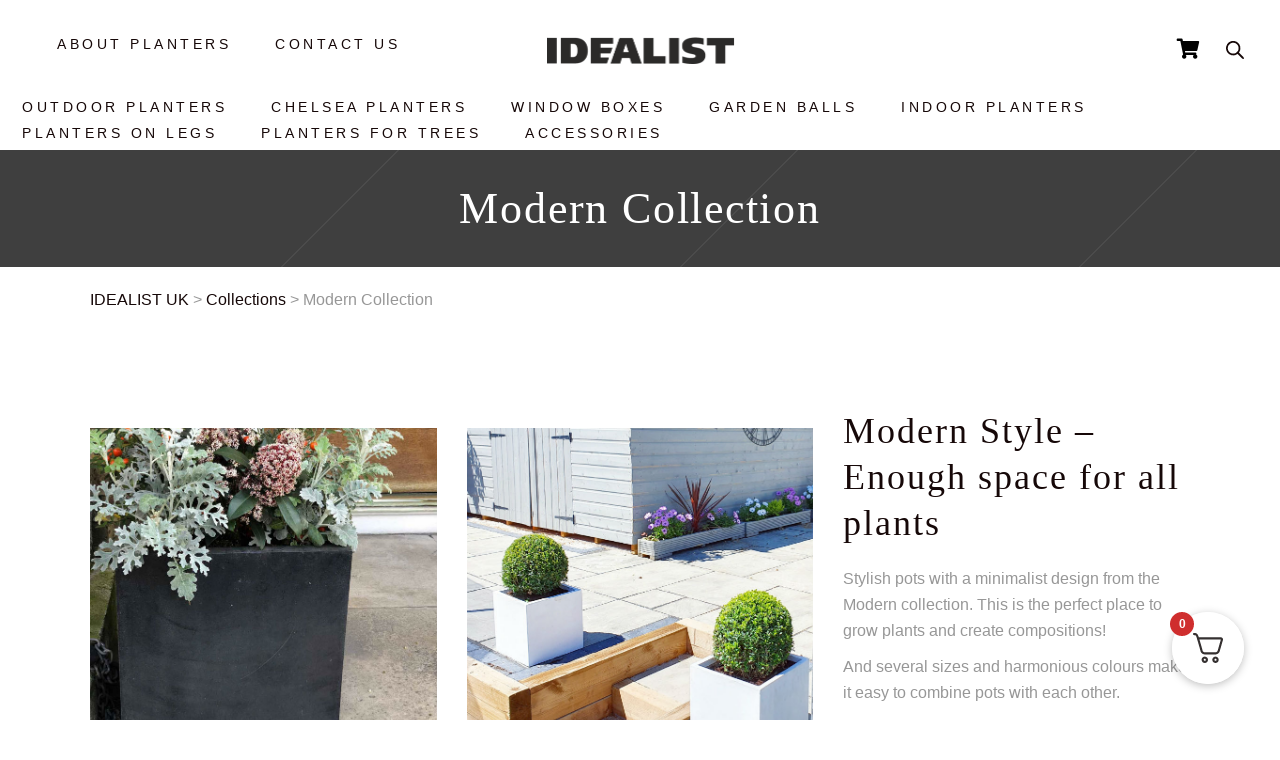

--- FILE ---
content_type: text/html; charset=UTF-8
request_url: https://idealistplanters.co.uk/portfolio-item/modern/
body_size: 33254
content:
<!DOCTYPE html><html lang="en-GB"><head><script data-no-optimize="1">var litespeed_docref=sessionStorage.getItem("litespeed_docref");litespeed_docref&&(Object.defineProperty(document,"referrer",{get:function(){return litespeed_docref}}),sessionStorage.removeItem("litespeed_docref"));</script> <script id="Cookiebot" type="litespeed/javascript" data-src="https://consent.cookiebot.com/uc.js" data-cbid="eae82ac2-052f-4fc9-9853-a1d01f0905c3" data-blockingmode="auto"></script> <meta name="p:domain_verify" content="71b52649f6a7f71459544f5ccfad612a"/> <script type="litespeed/javascript">(function(w,d,t,u,c,s,f){f=w[c]||function(){w[c]()};s=d.createElement(t);s.type='text/javascript';s.async=1;s.src=u;s.onreadystatechange=f;s.onload=f;d.head.appendChild(s)})(window,document,'script',('//getpotted.com/local/external/idealistplanterscouk.js?v='+new Date().getTime()),'initQuitMessage')</script> <script type="litespeed/javascript">(function(w,d,t,u,c,s,f){f=w[c]||function(){w[c]()};s=d.createElement(t);s.type='text/javascript';s.async=1;s.src=u;s.onreadystatechange=f;s.onload=f;d.head.appendChild(s)})(window,document,'script',('//getpotted.com/local/external/idealistlitecouk-plantsrelax.js?v='+new Date().getTime()),'initPlantsRelaxPopup')</script> <script type="litespeed/javascript">(function(w,d,t,u,c,s,f){f=w[c]||function(){w[c]()};s=d.createElement(t);s.type='text/javascript';s.async=1;s.src=u;s.onreadystatechange=f;s.onload=f;d.head.appendChild(s)})(window,document,'script',('//getpotted.com/local/external/idealistplanterscouk_adv.js?v='+new Date().getTime()),'initAdvMessage')</script> <script type="litespeed/javascript">(function(w,d,t,u,c,s,f){f=w[c]||function(){w[c]()};s=d.createElement(t);s.type='text/javascript';s.async=1;s.src=u;s.onreadystatechange=f;s.onload=f;d.head.appendChild(s)})(window,document,'script',('//getpotted.com/local/external/idealistlitecouk-prodb.js?v='+new Date().getTime()),'initProductBalloon')</script>  <script type="litespeed/javascript">var url='https://wati-integration-service.clare.ai/ShopifyWidget/shopifyWidget.js?79591';var s=document.createElement('script');s.type='text/javascript';s.async=!0;s.src=url;var options={"enabled":!0,"chatButtonSetting":{"backgroundColor":"#4dc247","ctaText":"","borderRadius":"25","marginLeft":"0","marginBottom":"100","marginRight":"30","position":"right"},"brandSetting":{"brandName":"idealistplanters.co.uk","brandSubTitle":"9:00 am – 5:00 pm (Mon–Fri)","brandImg":"https://getpotted.com/upload/iblock/6a4/w24w85q4te6d0odhcdmvbbbscrde73c4.jpg","welcomeText":"Hi there!\nHow can I help you?","messageText":"Hello, I have a question about {{page_link}}","backgroundColor":"#0a5f54","ctaText":"Start Chat","borderRadius":"25","autoShow":!1,"phoneNumber":"447901898325"}};s.onload=function(){CreateWhatsappChatWidget(options)};var x=document.getElementsByTagName('script')[0];x.parentNode.insertBefore(s,x)</script> <meta charset="UTF-8"/><link rel="profile" href="https://gmpg.org/xfn/11"/><meta name="viewport" content="width=device-width,initial-scale=1,user-scalable=yes"><meta name='robots' content='index, follow, max-image-preview:large, max-snippet:-1, max-video-preview:-1' /><style>img:is([sizes="auto" i], [sizes^="auto," i]) { contain-intrinsic-size: 3000px 1500px }</style> <script data-cfasync="false" data-pagespeed-no-defer>var gtm4wp_datalayer_name = "dataLayer";
	var dataLayer = dataLayer || [];
	const gtm4wp_use_sku_instead = 1;
	const gtm4wp_currency = 'GBP';
	const gtm4wp_product_per_impression = 10;
	const gtm4wp_clear_ecommerce = false;
	const gtm4wp_datalayer_max_timeout = 2000;</script>  <script type="litespeed/javascript">(function(w,d,s,l,i){w[l]=w[l]||[];w[l].push({'gtm.start':new Date().getTime(),event:'gtm.js'});var f=d.getElementsByTagName(s)[0],j=d.createElement(s),dl=l!='dataLayer'?'&l='+l:'';j.async=!0;j.src='https://gtm.idealistplanters.co.uk/gtm.js?id='+i+dl;f.parentNode.insertBefore(j,f)})(window,document,'script','dataLayer','GTM-W89CWJR')</script> <title>Modern planter pot collection by IDEALIST</title><meta name="description" content="Planters with modern design and smooth matte finish. Made of fiberstone. For outdoor use. 1 year warranty. Official online shop. Price from £21.99" /><meta property="og:locale" content="en_GB" /><meta property="og:type" content="article" /><meta property="og:title" content="Modern planter pot collection by IDEALIST" /><meta property="og:description" content="Planters with modern design and smooth matte finish. Made of fiberstone. For outdoor use. 1 year warranty. Official online shop. Price from £21.99" /><meta property="og:url" content="https://idealistplanters.co.uk/portfolio-item/modern/" /><meta property="og:site_name" content="IDEALIST UK" /><meta property="article:modified_time" content="2025-08-17T18:26:35+00:00" /><meta property="og:image" content="https://idealistplanters.co.uk/wp-content/uploads/2019/12/Faux-Lead-Collection.jpg" /><meta property="og:image:width" content="600" /><meta property="og:image:height" content="450" /><meta property="og:image:type" content="image/jpeg" /><meta name="twitter:card" content="summary_large_image" /><meta name="twitter:label1" content="Estimated reading time" /><meta name="twitter:data1" content="3 minutes" /> <script type="application/ld+json" class="yoast-schema-graph">{"@context":"https://schema.org","@graph":[{"@type":"WebPage","@id":"https://idealistplanters.co.uk/portfolio-item/modern/","url":"https://idealistplanters.co.uk/portfolio-item/modern/","name":"Modern planter pot collection by IDEALIST","isPartOf":{"@id":"https://idealistplanters.co.uk/#website"},"primaryImageOfPage":{"@id":"https://idealistplanters.co.uk/portfolio-item/modern/#primaryimage"},"image":{"@id":"https://idealistplanters.co.uk/portfolio-item/modern/#primaryimage"},"thumbnailUrl":"https://idealistplanters.co.uk/wp-content/uploads/2019/12/Faux-Lead-Collection.jpg","datePublished":"2019-12-26T09:18:50+00:00","dateModified":"2025-08-17T18:26:35+00:00","description":"Planters with modern design and smooth matte finish. Made of fiberstone. For outdoor use. 1 year warranty. Official online shop. Price from £21.99","breadcrumb":{"@id":"https://idealistplanters.co.uk/portfolio-item/modern/#breadcrumb"},"inLanguage":"en-GB","potentialAction":[{"@type":"ReadAction","target":["https://idealistplanters.co.uk/portfolio-item/modern/"]}]},{"@type":"ImageObject","inLanguage":"en-GB","@id":"https://idealistplanters.co.uk/portfolio-item/modern/#primaryimage","url":"https://idealistplanters.co.uk/wp-content/uploads/2019/12/Faux-Lead-Collection.jpg","contentUrl":"https://idealistplanters.co.uk/wp-content/uploads/2019/12/Faux-Lead-Collection.jpg","width":600,"height":450},{"@type":"BreadcrumbList","@id":"https://idealistplanters.co.uk/portfolio-item/modern/#breadcrumb","itemListElement":[{"@type":"ListItem","position":1,"name":"Idealist","item":"https://idealistplanters.co.uk/"},{"@type":"ListItem","position":2,"name":"GretnaGreen Portfolio","item":"https://idealistplanters.co.uk/portfolio-item/"},{"@type":"ListItem","position":3,"name":"Modern Collection"}]},{"@type":"WebSite","@id":"https://idealistplanters.co.uk/#website","url":"https://idealistplanters.co.uk/","name":"IDEALIST UK","description":"Flower pots","potentialAction":[{"@type":"SearchAction","target":{"@type":"EntryPoint","urlTemplate":"https://idealistplanters.co.uk/?s={search_term_string}"},"query-input":{"@type":"PropertyValueSpecification","valueRequired":true,"valueName":"search_term_string"}}],"inLanguage":"en-GB"}]}</script> <link rel='dns-prefetch' href='//unpkg.com' /><link rel='dns-prefetch' href='//fonts.googleapis.com' /><link data-optimized="2" rel="stylesheet" href="https://idealistplanters.co.uk/wp-content/litespeed/css/1c8e6cfd90a7aa29c5a6e9e0a878610e.css?ver=4d476" /><style id='classic-theme-styles-inline-css' type='text/css'>/*! This file is auto-generated */
.wp-block-button__link{color:#fff;background-color:#32373c;border-radius:9999px;box-shadow:none;text-decoration:none;padding:calc(.667em + 2px) calc(1.333em + 2px);font-size:1.125em}.wp-block-file__button{background:#32373c;color:#fff;text-decoration:none}</style><style id='global-styles-inline-css' type='text/css'>:root{--wp--preset--aspect-ratio--square: 1;--wp--preset--aspect-ratio--4-3: 4/3;--wp--preset--aspect-ratio--3-4: 3/4;--wp--preset--aspect-ratio--3-2: 3/2;--wp--preset--aspect-ratio--2-3: 2/3;--wp--preset--aspect-ratio--16-9: 16/9;--wp--preset--aspect-ratio--9-16: 9/16;--wp--preset--color--black: #000000;--wp--preset--color--cyan-bluish-gray: #abb8c3;--wp--preset--color--white: #ffffff;--wp--preset--color--pale-pink: #f78da7;--wp--preset--color--vivid-red: #cf2e2e;--wp--preset--color--luminous-vivid-orange: #ff6900;--wp--preset--color--luminous-vivid-amber: #fcb900;--wp--preset--color--light-green-cyan: #7bdcb5;--wp--preset--color--vivid-green-cyan: #00d084;--wp--preset--color--pale-cyan-blue: #8ed1fc;--wp--preset--color--vivid-cyan-blue: #0693e3;--wp--preset--color--vivid-purple: #9b51e0;--wp--preset--gradient--vivid-cyan-blue-to-vivid-purple: linear-gradient(135deg,rgba(6,147,227,1) 0%,rgb(155,81,224) 100%);--wp--preset--gradient--light-green-cyan-to-vivid-green-cyan: linear-gradient(135deg,rgb(122,220,180) 0%,rgb(0,208,130) 100%);--wp--preset--gradient--luminous-vivid-amber-to-luminous-vivid-orange: linear-gradient(135deg,rgba(252,185,0,1) 0%,rgba(255,105,0,1) 100%);--wp--preset--gradient--luminous-vivid-orange-to-vivid-red: linear-gradient(135deg,rgba(255,105,0,1) 0%,rgb(207,46,46) 100%);--wp--preset--gradient--very-light-gray-to-cyan-bluish-gray: linear-gradient(135deg,rgb(238,238,238) 0%,rgb(169,184,195) 100%);--wp--preset--gradient--cool-to-warm-spectrum: linear-gradient(135deg,rgb(74,234,220) 0%,rgb(151,120,209) 20%,rgb(207,42,186) 40%,rgb(238,44,130) 60%,rgb(251,105,98) 80%,rgb(254,248,76) 100%);--wp--preset--gradient--blush-light-purple: linear-gradient(135deg,rgb(255,206,236) 0%,rgb(152,150,240) 100%);--wp--preset--gradient--blush-bordeaux: linear-gradient(135deg,rgb(254,205,165) 0%,rgb(254,45,45) 50%,rgb(107,0,62) 100%);--wp--preset--gradient--luminous-dusk: linear-gradient(135deg,rgb(255,203,112) 0%,rgb(199,81,192) 50%,rgb(65,88,208) 100%);--wp--preset--gradient--pale-ocean: linear-gradient(135deg,rgb(255,245,203) 0%,rgb(182,227,212) 50%,rgb(51,167,181) 100%);--wp--preset--gradient--electric-grass: linear-gradient(135deg,rgb(202,248,128) 0%,rgb(113,206,126) 100%);--wp--preset--gradient--midnight: linear-gradient(135deg,rgb(2,3,129) 0%,rgb(40,116,252) 100%);--wp--preset--font-size--small: 13px;--wp--preset--font-size--medium: 20px;--wp--preset--font-size--large: 36px;--wp--preset--font-size--x-large: 42px;--wp--preset--spacing--20: 0.44rem;--wp--preset--spacing--30: 0.67rem;--wp--preset--spacing--40: 1rem;--wp--preset--spacing--50: 1.5rem;--wp--preset--spacing--60: 2.25rem;--wp--preset--spacing--70: 3.38rem;--wp--preset--spacing--80: 5.06rem;--wp--preset--shadow--natural: 6px 6px 9px rgba(0, 0, 0, 0.2);--wp--preset--shadow--deep: 12px 12px 50px rgba(0, 0, 0, 0.4);--wp--preset--shadow--sharp: 6px 6px 0px rgba(0, 0, 0, 0.2);--wp--preset--shadow--outlined: 6px 6px 0px -3px rgba(255, 255, 255, 1), 6px 6px rgba(0, 0, 0, 1);--wp--preset--shadow--crisp: 6px 6px 0px rgba(0, 0, 0, 1);}:where(.is-layout-flex){gap: 0.5em;}:where(.is-layout-grid){gap: 0.5em;}body .is-layout-flex{display: flex;}.is-layout-flex{flex-wrap: wrap;align-items: center;}.is-layout-flex > :is(*, div){margin: 0;}body .is-layout-grid{display: grid;}.is-layout-grid > :is(*, div){margin: 0;}:where(.wp-block-columns.is-layout-flex){gap: 2em;}:where(.wp-block-columns.is-layout-grid){gap: 2em;}:where(.wp-block-post-template.is-layout-flex){gap: 1.25em;}:where(.wp-block-post-template.is-layout-grid){gap: 1.25em;}.has-black-color{color: var(--wp--preset--color--black) !important;}.has-cyan-bluish-gray-color{color: var(--wp--preset--color--cyan-bluish-gray) !important;}.has-white-color{color: var(--wp--preset--color--white) !important;}.has-pale-pink-color{color: var(--wp--preset--color--pale-pink) !important;}.has-vivid-red-color{color: var(--wp--preset--color--vivid-red) !important;}.has-luminous-vivid-orange-color{color: var(--wp--preset--color--luminous-vivid-orange) !important;}.has-luminous-vivid-amber-color{color: var(--wp--preset--color--luminous-vivid-amber) !important;}.has-light-green-cyan-color{color: var(--wp--preset--color--light-green-cyan) !important;}.has-vivid-green-cyan-color{color: var(--wp--preset--color--vivid-green-cyan) !important;}.has-pale-cyan-blue-color{color: var(--wp--preset--color--pale-cyan-blue) !important;}.has-vivid-cyan-blue-color{color: var(--wp--preset--color--vivid-cyan-blue) !important;}.has-vivid-purple-color{color: var(--wp--preset--color--vivid-purple) !important;}.has-black-background-color{background-color: var(--wp--preset--color--black) !important;}.has-cyan-bluish-gray-background-color{background-color: var(--wp--preset--color--cyan-bluish-gray) !important;}.has-white-background-color{background-color: var(--wp--preset--color--white) !important;}.has-pale-pink-background-color{background-color: var(--wp--preset--color--pale-pink) !important;}.has-vivid-red-background-color{background-color: var(--wp--preset--color--vivid-red) !important;}.has-luminous-vivid-orange-background-color{background-color: var(--wp--preset--color--luminous-vivid-orange) !important;}.has-luminous-vivid-amber-background-color{background-color: var(--wp--preset--color--luminous-vivid-amber) !important;}.has-light-green-cyan-background-color{background-color: var(--wp--preset--color--light-green-cyan) !important;}.has-vivid-green-cyan-background-color{background-color: var(--wp--preset--color--vivid-green-cyan) !important;}.has-pale-cyan-blue-background-color{background-color: var(--wp--preset--color--pale-cyan-blue) !important;}.has-vivid-cyan-blue-background-color{background-color: var(--wp--preset--color--vivid-cyan-blue) !important;}.has-vivid-purple-background-color{background-color: var(--wp--preset--color--vivid-purple) !important;}.has-black-border-color{border-color: var(--wp--preset--color--black) !important;}.has-cyan-bluish-gray-border-color{border-color: var(--wp--preset--color--cyan-bluish-gray) !important;}.has-white-border-color{border-color: var(--wp--preset--color--white) !important;}.has-pale-pink-border-color{border-color: var(--wp--preset--color--pale-pink) !important;}.has-vivid-red-border-color{border-color: var(--wp--preset--color--vivid-red) !important;}.has-luminous-vivid-orange-border-color{border-color: var(--wp--preset--color--luminous-vivid-orange) !important;}.has-luminous-vivid-amber-border-color{border-color: var(--wp--preset--color--luminous-vivid-amber) !important;}.has-light-green-cyan-border-color{border-color: var(--wp--preset--color--light-green-cyan) !important;}.has-vivid-green-cyan-border-color{border-color: var(--wp--preset--color--vivid-green-cyan) !important;}.has-pale-cyan-blue-border-color{border-color: var(--wp--preset--color--pale-cyan-blue) !important;}.has-vivid-cyan-blue-border-color{border-color: var(--wp--preset--color--vivid-cyan-blue) !important;}.has-vivid-purple-border-color{border-color: var(--wp--preset--color--vivid-purple) !important;}.has-vivid-cyan-blue-to-vivid-purple-gradient-background{background: var(--wp--preset--gradient--vivid-cyan-blue-to-vivid-purple) !important;}.has-light-green-cyan-to-vivid-green-cyan-gradient-background{background: var(--wp--preset--gradient--light-green-cyan-to-vivid-green-cyan) !important;}.has-luminous-vivid-amber-to-luminous-vivid-orange-gradient-background{background: var(--wp--preset--gradient--luminous-vivid-amber-to-luminous-vivid-orange) !important;}.has-luminous-vivid-orange-to-vivid-red-gradient-background{background: var(--wp--preset--gradient--luminous-vivid-orange-to-vivid-red) !important;}.has-very-light-gray-to-cyan-bluish-gray-gradient-background{background: var(--wp--preset--gradient--very-light-gray-to-cyan-bluish-gray) !important;}.has-cool-to-warm-spectrum-gradient-background{background: var(--wp--preset--gradient--cool-to-warm-spectrum) !important;}.has-blush-light-purple-gradient-background{background: var(--wp--preset--gradient--blush-light-purple) !important;}.has-blush-bordeaux-gradient-background{background: var(--wp--preset--gradient--blush-bordeaux) !important;}.has-luminous-dusk-gradient-background{background: var(--wp--preset--gradient--luminous-dusk) !important;}.has-pale-ocean-gradient-background{background: var(--wp--preset--gradient--pale-ocean) !important;}.has-electric-grass-gradient-background{background: var(--wp--preset--gradient--electric-grass) !important;}.has-midnight-gradient-background{background: var(--wp--preset--gradient--midnight) !important;}.has-small-font-size{font-size: var(--wp--preset--font-size--small) !important;}.has-medium-font-size{font-size: var(--wp--preset--font-size--medium) !important;}.has-large-font-size{font-size: var(--wp--preset--font-size--large) !important;}.has-x-large-font-size{font-size: var(--wp--preset--font-size--x-large) !important;}
:where(.wp-block-post-template.is-layout-flex){gap: 1.25em;}:where(.wp-block-post-template.is-layout-grid){gap: 1.25em;}
:where(.wp-block-columns.is-layout-flex){gap: 2em;}:where(.wp-block-columns.is-layout-grid){gap: 2em;}
:root :where(.wp-block-pullquote){font-size: 1.5em;line-height: 1.6;}</style><style id='woocommerce-inline-inline-css' type='text/css'>.woocommerce form .form-row .required { visibility: visible; }</style><style id='yith_wcbm_badge_style-inline-css' type='text/css'>.yith-wcbm-badge.yith-wcbm-badge-text.yith-wcbm-badge-28758 {
				bottom: 0; left: 0; 
				
				-ms-transform: ; 
				-webkit-transform: ; 
				transform: ;
				padding: 0px 0px 0px 0px;
				background-color:#fce156; border-radius: 0px 0px 0px 0px; width:100px; height:15px;
			}.yith-wcbm-badge.yith-wcbm-badge-text.yith-wcbm-badge-28759 {
				bottom: 0; left: 0; 
				
				-ms-transform: ; 
				-webkit-transform: ; 
				transform: ;
				padding: 0px 0px 0px 0px;
				background-color:#fce156; border-radius: 0px 0px 0px 0px; width:100px; height:15px;
			}.yith-wcbm-badge.yith-wcbm-badge-text.yith-wcbm-badge-76169 {
				bottom: 0; left: 0; 
				
				-ms-transform: ; 
				-webkit-transform: ; 
				transform: ;
				padding: 0px 0px 0px 0px;
				background-color:#fce156; border-radius: 0px 0px 0px 0px; width:100px; height:15px;
			}</style><style id='gretnagreen-elated-woo-inline-css' type='text/css'>.postid-4438 .eltdf-content .eltdf-content-inner > .eltdf-container > .eltdf-container-inner, .postid-4438 .eltdf-content .eltdf-content-inner > .eltdf-full-width > .eltdf-full-width-inner { padding: 115px 0 50px 0;}.postid-4438 .eltdf-content .eltdf-content-inner > .eltdf-container > .eltdf-container-inner, .postid-4438 .eltdf-content .eltdf-content-inner > .eltdf-full-width > .eltdf-full-width-inner { padding: 115px 0 50px 0;}</style><link rel='stylesheet' id='intl-tel-input-css' href='https://unpkg.com/intl-tel-input@17.0.19/build/css/intlTelInput.min.css?ver=6.8.3' type='text/css' media='all' /><style id='fkcart-style-inline-css' type='text/css'>:root {
			--fkcart-primary-bg-color: #0170b9;
			--fkcart-primary-font-color: #ffffff;
			--fkcart-primary-text-color: #353030;
			--fkcart-secondary-text-color: #82838E;
			--fkcart-strike-through-price-text-color: #E15334;
			--fkcart-saving-text-price-color: #5BA238;
			--fkcart-coupon-text-price-color: #5BA238;
			--fkcart-accent-color: #0170b9;
			--fkcart-border-color: #DEDFEA;
			--fkcart-error-color: #B00C0C;
			--fkcart-error-bg-color: #FFF0F0;
			--fkcart-reward-color: #f1b51e;
			
			--fkcart-progress-bar-icon-color: #353030;
			--fkcart-progress-bar-active-icon-color: #ffffff;
			--fkcart-progress-bar-bg-color-active-icon: #2DA815;
			--fkcart-progress-bar-active-color: #2DA815;
			
			--fkcart-bg-color: #ffffff;
			--fkcart-slider-desktop-width: 420px;
			--fkcart-slider-mobile-width: 100%;
			--fkcart-animation-duration: 0.4s;
			--fkcart-panel-color:#f9f9ff;
			--fkcart-color-black: #000000;
			--fkcart-success-color: #5BA238;
			--fkcart-success-bg-color: #EFF6EB;
			--fkcart-toggle-bg-color: #ffffff;
			--fkcart-toggle-icon-color: #353030;
			--fkcart-toggle-count-bg-color: #cf2e2e;
			--fkcart-toggle-count-font-color: #ffffff;
			--fkcart-progressbar-active-color: #0170b9;
			
			--fkcart-toggle-border-radius: 50%;
			--fkcart-toggle-size: 36;
			--fkcart-border-radius: 8px; 
			--fkcart-menu-icon-size: 35px;
			--fkcart-menu-text-size: 16px;
		}</style> <script type="text/template" id="tmpl-variation-template"><div class="woocommerce-variation-description">{{{ data.variation.variation_description }}}</div>
	<div class="woocommerce-variation-price">{{{ data.variation.price_html }}}</div>
	<div class="woocommerce-variation-availability">{{{ data.variation.availability_html }}}</div></script> <script type="text/template" id="tmpl-unavailable-variation-template"><p>Sorry, this product is unavailable. Please choose a different combination.</p></script> <script type="litespeed/javascript" data-src="https://idealistplanters.co.uk/wp-includes/js/jquery/jquery.min.js" id="jquery-core-js"></script> <script id="wfco-utm-tracking-js-extra" type="litespeed/javascript">var wffnUtm={"utc_offset":"0","site_url":"https:\/\/idealistplanters.co.uk","genericParamEvents":"{\"user_roles\":\"guest\",\"plugin\":\"Funnel Builder\"}","cookieKeys":["flt","timezone","is_mobile","browser","fbclid","gclid","referrer","fl_url"],"excludeDomain":["paypal.com","klarna.com","quickpay.net"]}</script> <script id="wooajaxcart-js-extra" type="litespeed/javascript">var wooajaxcart={"updating_text":"Updating...","warn_remove_text":"Are you sure you want to remove this item from cart?","ajax_timeout":"800","confirm_zero_qty":"yes"}</script> <script id="wc-add-to-cart-js-extra" type="litespeed/javascript">var wc_add_to_cart_params={"ajax_url":"\/wp-admin\/admin-ajax.php","wc_ajax_url":"\/?wc-ajax=%%endpoint%%","i18n_view_cart":"View your Basket","cart_url":"https:\/\/idealistplanters.co.uk\/cart\/","is_cart":"","cart_redirect_after_add":"no"}</script> <script id="woocommerce-js-extra" type="litespeed/javascript">var woocommerce_params={"ajax_url":"\/wp-admin\/admin-ajax.php","wc_ajax_url":"\/?wc-ajax=%%endpoint%%","i18n_password_show":"Show password","i18n_password_hide":"Hide password"}</script> <script id="wc-single-product-js-extra" type="litespeed/javascript">var wc_single_product_params={"i18n_required_rating_text":"Please select a rating","i18n_rating_options":["1 of 5 stars","2 of 5 stars","3 of 5 stars","4 of 5 stars","5 of 5 stars"],"i18n_product_gallery_trigger_text":"View full-screen image gallery","review_rating_required":"yes","flexslider":{"rtl":!1,"animation":"slide","smoothHeight":!0,"directionNav":!1,"controlNav":"thumbnails","slideshow":!1,"animationSpeed":500,"animationLoop":!1,"allowOneSlide":!1},"zoom_enabled":"","zoom_options":[],"photoswipe_enabled":"1","photoswipe_options":{"shareEl":!1,"closeOnScroll":!1,"history":!1,"hideAnimationDuration":0,"showAnimationDuration":0},"flexslider_enabled":""}</script> <script id="wp-util-js-extra" type="litespeed/javascript">var _wpUtilSettings={"ajax":{"url":"\/wp-admin\/admin-ajax.php"}}</script> <script id="wc-add-to-cart-variation-js-extra" type="litespeed/javascript">var wc_add_to_cart_variation_params={"wc_ajax_url":"\/?wc-ajax=%%endpoint%%","i18n_no_matching_variations_text":"Sorry, no products matched your selection. Please choose a different combination.","i18n_make_a_selection_text":"Please select some product options before adding this product to your basket.","i18n_unavailable_text":"Sorry, this product is unavailable. Please choose a different combination.","i18n_reset_alert_text":"Your selection has been reset. Please select some product options before adding this product to your cart."}</script> <script></script><link rel="https://api.w.org/" href="https://idealistplanters.co.uk/wp-json/" /><meta name="generator" content="WordPress 6.8.3" /><meta name="generator" content="WooCommerce 10.4.3" /><link rel='shortlink' href='https://idealistplanters.co.uk/?p=4438' /><link rel="alternate" title="oEmbed (JSON)" type="application/json+oembed" href="https://idealistplanters.co.uk/wp-json/oembed/1.0/embed?url=https%3A%2F%2Fidealistplanters.co.uk%2Fportfolio-item%2Fmodern%2F" /><link rel="alternate" title="oEmbed (XML)" type="text/xml+oembed" href="https://idealistplanters.co.uk/wp-json/oembed/1.0/embed?url=https%3A%2F%2Fidealistplanters.co.uk%2Fportfolio-item%2Fmodern%2F&#038;format=xml" /><meta name="generator" content="Saphali Lite 2.0.0" /> <script data-cfasync="false" data-pagespeed-no-defer type="text/javascript">var dataLayer_content = {"pagePostType":"portfolio-item","pagePostType2":"single-portfolio-item","pagePostAuthor":"Aleksey","customerTotalOrders":0,"customerTotalOrderValue":0,"customerFirstName":"","customerLastName":"","customerBillingFirstName":"","customerBillingLastName":"","customerBillingCompany":"","customerBillingAddress1":"","customerBillingAddress2":"","customerBillingCity":"","customerBillingState":"","customerBillingPostcode":"","customerBillingCountry":"","customerBillingEmail":"","customerBillingEmailHash":"","customerBillingPhone":"","customerShippingFirstName":"","customerShippingLastName":"","customerShippingCompany":"","customerShippingAddress1":"","customerShippingAddress2":"","customerShippingCity":"","customerShippingState":"","customerShippingPostcode":"","customerShippingCountry":"","cartContent":{"totals":{"applied_coupons":[],"discount_total":0,"subtotal":0,"total":0},"items":[]}};
	dataLayer.push( dataLayer_content );</script> <script data-cfasync="false" data-pagespeed-no-defer type="text/javascript">console.warn && console.warn("[GTM4WP] Google Tag Manager container code placement set to OFF !!!");
	console.warn && console.warn("[GTM4WP] Data layer codes are active but GTM container must be loaded using custom coding !!!");</script> <style>.dgwt-wcas-ico-magnifier,.dgwt-wcas-ico-magnifier-handler{max-width:20px}.dgwt-wcas-search-wrapp{max-width:600px}.dgwt-wcas-search-icon{color:#160808}.dgwt-wcas-search-icon path{fill:#160808}</style><link rel="canonical" href="https://idealistplanters.co.uk/portfolio-item/modern/" />
<noscript><style>.woocommerce-product-gallery{ opacity: 1 !important; }</style></noscript><meta name="generator" content="Powered by WPBakery Page Builder - drag and drop page builder for WordPress."/><link rel="icon" href="https://idealistplanters.co.uk/wp-content/uploads/2021/02/favicon-2.ico" sizes="32x32" /><link rel="icon" href="https://idealistplanters.co.uk/wp-content/uploads/2021/02/favicon-2.ico" sizes="192x192" /><link rel="apple-touch-icon" href="https://idealistplanters.co.uk/wp-content/uploads/2021/02/favicon-2.ico" /><meta name="msapplication-TileImage" content="https://idealistplanters.co.uk/wp-content/uploads/2021/02/favicon-2.ico" /><style type="text/css" id="wp-custom-css">.widget.woocommerce.widget_price_filter .price_slider_amount {
display:-webkit-box;
display:-ms-flexbox;
display:flex;
-webkit-box-orient: vertical;
-webkit-box-direction: normal;
    -ms-flex-direction: column;
        flex-direction: column;    
}
.widget.woocommerce.widget_price_filter .price_slider_amount .button{
-webkit-box-ordinal-group:3;
    -ms-flex-order:2;
        order:2;
margin-top: 22px;    
}
.widget.woocommerce.widget_price_filter .price_slider_amount .price_label{
margin-top: 0 !important;     
}

.ppcp-messages {
    margin-top: 25px !important;
}

.eltdf-blog-holder-inner .eltdf-post-title {
	font-size: 24px !important;
	display: -webkit-box;
	overflow: hidden;
	-webkit-line-clamp: 5; 
	line-clamp: 5;
	-webkit-box-orient: vertical;
	min-height: 140px !important;
}

.eltdf-blog-holder-inner .eltdf-post-excerpt {
	display: -webkit-box;
	overflow: hidden;
	-webkit-line-clamp: 4; 
	line-clamp: 4;
	min-height: 104px;
	-webkit-box-orient: vertical;
}

.eltdf-blog-holder-inner .eltdf-post-info-bottom {
	flex-wrap: wrap;
}


.eltdf-blog-holder-inner .eltdf-post-info-bottom > div:not(:nth-child(3)) {
	flex: 1 1 calc((100% / 2) - 1rem);
}

.eltdf-blog-holder-inner .eltdf-post-info-bottom > div:nth-child(3) {
	flex-basis: 100%;
	height: 26px;
}

.eltdf-blog-holder-inner .eltdf-post-info-category {
	font-size: 14px !important;
	height: 52px;
	overflow: hidden;
}

#nav-menu-item-18299 .second ul {
    /* column-count: 2; */
    display: grid;
    grid-template-columns: repeat(2, 1fr);
}

.eltdf-drop-down .narrow .second .inner ul li {width: 250px !important}</style><style type="text/css" data-type="vc_shortcodes-custom-css">.vc_custom_1623911712860{margin-bottom: 0px !important;padding-top: 30px !important;padding-bottom: 30px !important;}.vc_custom_1623912081869{margin-top: 0px !important;}.vc_custom_1623911510893{margin-bottom: 50px !important;padding-top: 70px !important;padding-bottom: 35px !important;background-color: #f3f2ee !important;}</style><noscript><style>.wpb_animate_when_almost_visible { opacity: 1; }</style></noscript><div class="reviews-io-floating-widget"
widget-id="9uiGQTFlNjynzEXe"
data-store-name="getpotted-com"
lang="en"
></div> <script type="litespeed/javascript" data-src='//widget.reviews.io/modern-widgets/floating.js'></script> <script id='pixel-script-poptin' type="litespeed/javascript" data-src='https://cdn.popt.in/pixel.js?id=092b689da0675'></script> <script type="litespeed/javascript" data-src="https://app.getreview.io/tags/I62QzCRSSOFQEwbO/sdk.js"></script> </head><body data-rsssl=1 class="wp-singular portfolio-item-template-default single single-portfolio-item postid-4438 wp-theme-gretnagreen theme-gretnagreen gretnagreen-core-1.2.1 woocommerce-no-js yith-wcbm-theme-gretnagreen gretnagreen-ver-1.3 eltdf-grid-1300 eltdf-empty-google-api eltdf-wide-dropdown-menu-content-in-grid eltdf-follow-portfolio-info eltdf-no-behavior eltdf-dropdown-default eltdf-header-standard eltdf-menu-area-shadow-disable eltdf-menu-area-in-grid-shadow-disable eltdf-menu-area-border-disable eltdf-menu-area-in-grid-border-disable eltdf-logo-area-border-disable eltdf-header-vertical-shadow-disable eltdf-header-vertical-border-disable eltdf-woocommerce-columns-3 eltdf-woo-small-space eltdf-woo-pl-info-below-image eltdf-woo-single-thumb-on-left-side eltdf-woo-single-has-photo-swipe eltdf-default-mobile-header eltdf-sticky-up-mobile-header wpb-js-composer js-comp-ver-8.7.2 vc_responsive" itemscope itemtype="http://schema.org/WebPage"><div class="eltdf-wrapper"><div class="eltdf-wrapper-inner"><header class="eltdf-page-header"><div class="eltdf-menu-area eltdf-menu-center"><div class="eltdf-vertical-align-containers"><div class="eltdf-position-left"><div class="eltdf-position-center-inner"><nav class="eltdf-main-menu eltdf-drop-down "><ul id="menu-first" class="clearfix"><li id="nav-menu-item-26969" class="menu-item menu-item-type-custom menu-item-object-custom  narrow"><a href="/brand/" class=""><span class="item_outer"><span class="item_text">About Planters</span></span></a></li><li id="nav-menu-item-19095" class="menu-item menu-item-type-custom menu-item-object-custom  narrow"><a href="/contact/" class=""><span class="item_outer"><span class="item_text">Contact Us</span></span></a></li></ul></nav></div></div><div class="eltdf-position-center"><div class="eltdf-position-left-inner"><div class="eltdf-logo-wrapper">
<a itemprop="url" href="https://idealistplanters.co.uk/" style="height: 27px;">
<img data-lazyloaded="1" src="[data-uri]" width="393" height="54" itemprop="image" class="eltdf-normal-logo" data-src="https://idealistplanters.co.uk/wp-content/uploads/2019/12/logo-header.png"  alt="logo"/>
<img data-lazyloaded="1" src="[data-uri]" itemprop="image" class="eltdf-light-logo" data-src="https://idealistplanters.co.uk/wp-content/uploads/2021/06/logo-header.png" width="393" height="54"  alt="light logo"/>    </a></div></div></div><div class="eltdf-position-right"><div class="eltdf-position-right-inner"><div class="eltdf-shopping-cart-holder" style="margin: 0 25px 0 0"><div class="eltdf-shopping-cart-inner">
<a itemprop="url" class="eltdf-header-cart eltdf-header-cart-icon-pack"                       href="https://idealistplanters.co.uk/cart/">
<span class="eltdf-cart-icon"><i class="eltdf-icon-font-awesome fa fa-shopping-cart "></i></span>
</a><div class="eltdf-shopping-cart-dropdown"><ul><li class="eltdf-empty-cart">The basket is empty</li></ul></div></div></div><div id="dgwt_wcas_ajax_search-7" class="widget woocommerce dgwt-wcas-widget eltdf-header-widget-menu-area"><div  class="dgwt-wcas-search-wrapp dgwt-wcas-is-detail-box dgwt-wcas-has-submit woocommerce dgwt-wcas-style-pirx js-dgwt-wcas-layout-icon dgwt-wcas-layout-icon js-dgwt-wcas-mobile-overlay-enabled">
<svg class="dgwt-wcas-loader-circular dgwt-wcas-icon-preloader" viewBox="25 25 50 50">
<circle class="dgwt-wcas-loader-circular-path" cx="50" cy="50" r="20" fill="none"
stroke-miterlimit="10"/>
</svg>
<a href="#"  class="dgwt-wcas-search-icon js-dgwt-wcas-search-icon-handler" aria-label="Open search bar">				<svg
class="dgwt-wcas-ico-magnifier-handler" xmlns="http://www.w3.org/2000/svg" width="18" height="18" viewBox="0 0 18 18">
<path  d=" M 16.722523,17.901412 C 16.572585,17.825208 15.36088,16.670476 14.029846,15.33534 L 11.609782,12.907819 11.01926,13.29667 C 8.7613237,14.783493 5.6172703,14.768302 3.332423,13.259528 -0.07366363,11.010358 -1.0146502,6.5989684 1.1898146,3.2148776
1.5505179,2.6611594 2.4056498,1.7447266 2.9644271,1.3130497 3.4423015,0.94387379 4.3921825,0.48568469 5.1732652,0.2475835 5.886299,0.03022609 6.1341883,0 7.2037391,0 8.2732897,0 8.521179,0.03022609 9.234213,0.2475835 c 0.781083,0.23810119 1.730962,0.69629029 2.208837,1.0654662
0.532501,0.4113763 1.39922,1.3400096 1.760153,1.8858877 1.520655,2.2998531 1.599025,5.3023778 0.199549,7.6451086 -0.208076,0.348322 -0.393306,0.668209 -0.411622,0.710863 -0.01831,0.04265 1.065556,1.18264 2.408603,2.533307 1.343046,1.350666 2.486621,2.574792 2.541278,2.720279 0.282475,0.7519
-0.503089,1.456506 -1.218488,1.092917 z M 8.4027892,12.475062 C 9.434946,12.25579 10.131043,11.855461 10.99416,10.984753 11.554519,10.419467 11.842507,10.042366 12.062078,9.5863882 12.794223,8.0659672 12.793657,6.2652398 12.060578,4.756293 11.680383,3.9737304 10.453587,2.7178427
9.730569,2.3710306 8.6921295,1.8729196 8.3992147,1.807606 7.2037567,1.807606 6.0082984,1.807606 5.7153841,1.87292 4.6769446,2.3710306 3.9539263,2.7178427 2.7271301,3.9737304 2.3469352,4.756293 1.6138384,6.2652398 1.6132726,8.0659672 2.3454252,9.5863882 c 0.4167354,0.8654208 1.5978784,2.0575608
2.4443766,2.4671358 1.0971012,0.530827 2.3890403,0.681561 3.6130134,0.421538 z
"/>
</svg>
</a><div class="dgwt-wcas-search-icon-arrow"></div><form class="dgwt-wcas-search-form" role="search" action="https://idealistplanters.co.uk/" method="get"><div class="dgwt-wcas-sf-wrapp">
<label class="screen-reader-text"
for="dgwt-wcas-search-input-1">
Products search			</label><input
id="dgwt-wcas-search-input-1"
type="search"
class="dgwt-wcas-search-input"
name="s"
value=""
placeholder="Search for products..."
autocomplete="off"
/><div class="dgwt-wcas-preloader"></div><div class="dgwt-wcas-voice-search"></div><button type="submit"
aria-label="Search"
class="dgwt-wcas-search-submit">				<svg
class="dgwt-wcas-ico-magnifier" xmlns="http://www.w3.org/2000/svg" width="18" height="18" viewBox="0 0 18 18">
<path  d=" M 16.722523,17.901412 C 16.572585,17.825208 15.36088,16.670476 14.029846,15.33534 L 11.609782,12.907819 11.01926,13.29667 C 8.7613237,14.783493 5.6172703,14.768302 3.332423,13.259528 -0.07366363,11.010358 -1.0146502,6.5989684 1.1898146,3.2148776
1.5505179,2.6611594 2.4056498,1.7447266 2.9644271,1.3130497 3.4423015,0.94387379 4.3921825,0.48568469 5.1732652,0.2475835 5.886299,0.03022609 6.1341883,0 7.2037391,0 8.2732897,0 8.521179,0.03022609 9.234213,0.2475835 c 0.781083,0.23810119 1.730962,0.69629029 2.208837,1.0654662
0.532501,0.4113763 1.39922,1.3400096 1.760153,1.8858877 1.520655,2.2998531 1.599025,5.3023778 0.199549,7.6451086 -0.208076,0.348322 -0.393306,0.668209 -0.411622,0.710863 -0.01831,0.04265 1.065556,1.18264 2.408603,2.533307 1.343046,1.350666 2.486621,2.574792 2.541278,2.720279 0.282475,0.7519
-0.503089,1.456506 -1.218488,1.092917 z M 8.4027892,12.475062 C 9.434946,12.25579 10.131043,11.855461 10.99416,10.984753 11.554519,10.419467 11.842507,10.042366 12.062078,9.5863882 12.794223,8.0659672 12.793657,6.2652398 12.060578,4.756293 11.680383,3.9737304 10.453587,2.7178427
9.730569,2.3710306 8.6921295,1.8729196 8.3992147,1.807606 7.2037567,1.807606 6.0082984,1.807606 5.7153841,1.87292 4.6769446,2.3710306 3.9539263,2.7178427 2.7271301,3.9737304 2.3469352,4.756293 1.6138384,6.2652398 1.6132726,8.0659672 2.3454252,9.5863882 c 0.4167354,0.8654208 1.5978784,2.0575608
2.4443766,2.4671358 1.0971012,0.530827 2.3890403,0.681561 3.6130134,0.421538 z
"/>
</svg>
</button>
<input type="hidden" name="post_type" value="product"/>
<input type="hidden" name="dgwt_wcas" value="1"/></div></form></div></div></div></div><div class="new-menu"><nav class="eltdf-main-menu eltdf-drop-down "><ul id="menu-two" class="clearfix"><li id="nav-menu-item-18299" class="menu-item menu-item-type-custom menu-item-object-custom menu-item-has-children  has_sub narrow"><a href="/catalogue/outdoor_planters/" class=""><span class="item_outer"><span class="item_text">Outdoor Planters</span><i class="eltdf-menu-arrow fa fa-angle-down"></i></span></a><div class="second"><div class="inner"><ul><li id="nav-menu-item-18446" class="menu-item menu-item-type-custom menu-item-object-custom "><a href="/catalogue/outdoor_planters/square/" class=""><span class="item_outer"><span class="item_text">Square</span></span></a></li><li id="nav-menu-item-18445" class="menu-item menu-item-type-custom menu-item-object-custom "><a href="/catalogue/outdoor_planters/rectangular/" class=""><span class="item_outer"><span class="item_text">Trough</span></span></a></li><li id="nav-menu-item-18447" class="menu-item menu-item-type-custom menu-item-object-custom "><a href="/catalogue/outdoor_planters/tall/" class=""><span class="item_outer"><span class="item_text">Tall</span></span></a></li><li id="nav-menu-item-18662" class="menu-item menu-item-type-custom menu-item-object-custom "><a href="/catalogue/outdoor_planters/window_boxes/" class=""><span class="item_outer"><span class="item_text">Window Boxes</span></span></a></li><li id="nav-menu-item-18448" class="menu-item menu-item-type-custom menu-item-object-custom "><a href="/catalogue/outdoor_planters/round/" class=""><span class="item_outer"><span class="item_text">Round</span></span></a></li><li id="nav-menu-item-18449" class="menu-item menu-item-type-custom menu-item-object-custom "><a href="/catalogue/outdoor_planters/?filter_shape=bowl" class=""><span class="item_outer"><span class="item_text">Bowl</span></span></a></li><li id="nav-menu-item-76264" class="menu-item menu-item-type-custom menu-item-object-custom "><a href="/catalogue/outdoor_planters/sets/" class=""><span class="item_outer"><span class="item_text">Planters Sets</span></span></a></li><li id="nav-menu-item-76669" class="menu-item menu-item-type-custom menu-item-object-custom "><a href="/catalogue/outdoor_planters/patio/" class=""><span class="item_outer"><span class="item_text">Patio Planters</span></span></a></li><li id="nav-menu-item-76670" class="menu-item menu-item-type-custom menu-item-object-custom "><a href="/catalogue/outdoor_planters/front_door/" class=""><span class="item_outer"><span class="item_text">Front Door Planters</span></span></a></li><li id="nav-menu-item-76671" class="menu-item menu-item-type-custom menu-item-object-custom "><a href="/catalogue/outdoor_planters/front_porch/" class=""><span class="item_outer"><span class="item_text">Front Porch Planters</span></span></a></li><li id="nav-menu-item-76672" class="menu-item menu-item-type-custom menu-item-object-custom "><a href="/catalogue/outdoor_planters/front_garden/" class=""><span class="item_outer"><span class="item_text">Front Garden Planters</span></span></a></li><li id="nav-menu-item-76673" class="menu-item menu-item-type-custom menu-item-object-custom "><a href="/catalogue/outdoor_planters/garden_containers/" class=""><span class="item_outer"><span class="item_text">Garden Containers</span></span></a></li><li id="nav-menu-item-76868" class="menu-item menu-item-type-custom menu-item-object-custom "><a href="/catalogue/outdoor_planters/beige/" class=""><span class="item_outer"><span class="item_text">Beige</span></span></a></li><li id="nav-menu-item-76869" class="menu-item menu-item-type-custom menu-item-object-custom "><a href="/catalogue/outdoor_planters/brown/" class=""><span class="item_outer"><span class="item_text">Brown</span></span></a></li><li id="nav-menu-item-76870" class="menu-item menu-item-type-custom menu-item-object-custom "><a href="/catalogue/outdoor_planters/black/" class=""><span class="item_outer"><span class="item_text">Black</span></span></a></li><li id="nav-menu-item-76871" class="menu-item menu-item-type-custom menu-item-object-custom "><a href="/catalogue/outdoor_planters/grey/" class=""><span class="item_outer"><span class="item_text">Grey</span></span></a></li><li id="nav-menu-item-76872" class="menu-item menu-item-type-custom menu-item-object-custom "><a href="/catalogue/outdoor_planters/white/" class=""><span class="item_outer"><span class="item_text">White</span></span></a></li></ul></div></div></li><li id="nav-menu-item-24534" class="menu-item menu-item-type-custom menu-item-object-custom  narrow"><a href="/catalogue/outdoor_planters/chelsea-heritage-planters/" class=""><span class="item_outer"><span class="item_text">Chelsea Planters</span></span></a></li><li id="nav-menu-item-72706" class="menu-item menu-item-type-custom menu-item-object-custom  narrow"><a href="https://idealistplanters.co.uk/catalogue/outdoor_planters/window_boxes/" class=""><span class="item_outer"><span class="item_text">Window Boxes</span></span></a></li><li id="nav-menu-item-28134" class="menu-item menu-item-type-custom menu-item-object-custom  narrow"><a href="/catalogue/garden-balls/" class=""><span class="item_outer"><span class="item_text">Garden Balls</span></span></a></li><li id="nav-menu-item-18300" class="menu-item menu-item-type-custom menu-item-object-custom menu-item-has-children  has_sub narrow"><a href="/catalogue/indoor-planters/" class=""><span class="item_outer"><span class="item_text">Indoor Planters</span><i class="eltdf-menu-arrow fa fa-angle-down"></i></span></a><div class="second"><div class="inner"><ul><li id="nav-menu-item-18450" class="menu-item menu-item-type-custom menu-item-object-custom "><a href="/catalogue/indoor-planters/?filter_sizesml=large" class=""><span class="item_outer"><span class="item_text">Large</span></span></a></li><li id="nav-menu-item-58371" class="menu-item menu-item-type-custom menu-item-object-custom "><a href="/catalogue/indoor-planters/medium/" class=""><span class="item_outer"><span class="item_text">Мedium</span></span></a></li><li id="nav-menu-item-58372" class="menu-item menu-item-type-custom menu-item-object-custom "><a href="/catalogue/indoor-planters/small/" class=""><span class="item_outer"><span class="item_text">Small</span></span></a></li><li id="nav-menu-item-46124" class="menu-item menu-item-type-custom menu-item-object-custom menu-item-has-children sub"><a href="" class=""><span class="item_outer"><span class="item_text">By placement</span></span></a><ul><li id="nav-menu-item-46125" class="menu-item menu-item-type-custom menu-item-object-custom "><a href="/catalogue/indoor-planters/floor/" class=""><span class="item_outer"><span class="item_text">Floor</span></span></a></li><li id="nav-menu-item-46126" class="menu-item menu-item-type-custom menu-item-object-custom "><a href="https://idealistplanters.co.uk/catalogue/indoor-planters/table/" class=""><span class="item_outer"><span class="item_text">Table</span></span></a></li><li id="nav-menu-item-46128" class="menu-item menu-item-type-custom menu-item-object-custom "><a href="/catalogue/indoor-planters/?filter_placement=hanging" class=""><span class="item_outer"><span class="item_text">Hanging</span></span></a></li></ul></li><li id="nav-menu-item-62741" class="menu-item menu-item-type-custom menu-item-object-custom menu-item-has-children sub"><a href="/catalogue/head-planters/" class=""><span class="item_outer"><span class="item_text">Head Planters</span></span></a><ul><li id="nav-menu-item-62744" class="menu-item menu-item-type-custom menu-item-object-custom "><a href="/catalogue/face-planters/" class=""><span class="item_outer"><span class="item_text">Face Planters</span></span></a></li><li id="nav-menu-item-62745" class="menu-item menu-item-type-custom menu-item-object-custom "><a href="/catalogue/head-planters/antique-planters/" class=""><span class="item_outer"><span class="item_text">Antique Planters</span></span></a></li><li id="nav-menu-item-62742" class="menu-item menu-item-type-custom menu-item-object-custom "></li><li id="nav-menu-item-62743" class="menu-item menu-item-type-custom menu-item-object-custom "></li></ul></li></ul></div></div></li><li id="nav-menu-item-18311" class="menu-item menu-item-type-custom menu-item-object-custom menu-item-has-children  has_sub narrow"><a href="/catalogue/planters-with-feet/" class=""><span class="item_outer"><span class="item_text">Planters on Legs</span><i class="eltdf-menu-arrow fa fa-angle-down"></i></span></a><div class="second"><div class="inner"><ul><li id="nav-menu-item-58389" class="menu-item menu-item-type-custom menu-item-object-custom "><a href="/catalogue/planters-with-feet/large/" class=""><span class="item_outer"><span class="item_text">Large</span></span></a></li><li id="nav-menu-item-58390" class="menu-item menu-item-type-custom menu-item-object-custom "><a href="/catalogue/planters-with-feet/medum/" class=""><span class="item_outer"><span class="item_text">Medium</span></span></a></li><li id="nav-menu-item-58391" class="menu-item menu-item-type-custom menu-item-object-custom "><a href="/catalogue/planters-with-feet/smaller/" class=""><span class="item_outer"><span class="item_text">Small</span></span></a></li></ul></div></div></li><li id="nav-menu-item-75528" class="menu-item menu-item-type-custom menu-item-object-custom menu-item-has-children  has_sub narrow"><a href="/catalogue/planters_for_trees/" class=""><span class="item_outer"><span class="item_text">Planters for trees</span><i class="eltdf-menu-arrow fa fa-angle-down"></i></span></a><div class="second"><div class="inner"><ul><li id="nav-menu-item-76261" class="menu-item menu-item-type-custom menu-item-object-custom "><a href="/catalogue/planters_for_trees/bamboo_plant/" class=""><span class="item_outer"><span class="item_text">Bamboo plant planters</span></span></a></li><li id="nav-menu-item-75530" class="menu-item menu-item-type-custom menu-item-object-custom "><a href="/catalogue/bonsai-pots/" class=""><span class="item_outer"><span class="item_text">Bonsai tree planters</span></span></a></li><li id="nav-menu-item-76260" class="menu-item menu-item-type-custom menu-item-object-custom "><a href="/catalogue/planters_for_trees/lemon_tree/" class=""><span class="item_outer"><span class="item_text">Lemon tree planters</span></span></a></li><li id="nav-menu-item-75529" class="menu-item menu-item-type-custom menu-item-object-custom "><a href="/catalogue/palm-tree-planters/" class=""><span class="item_outer"><span class="item_text">Palm tree planters</span></span></a></li></ul></div></div></li><li id="nav-menu-item-77417" class="menu-item menu-item-type-custom menu-item-object-custom menu-item-has-children  has_sub narrow"><a href="/catalogue/accessories/" class=""><span class="item_outer"><span class="item_text">Accessories</span><i class="eltdf-menu-arrow fa fa-angle-down"></i></span></a><div class="second"><div class="inner"><ul><li id="nav-menu-item-77418" class="menu-item menu-item-type-custom menu-item-object-custom "><a href="/catalogue/accessories/fertilisers/" class=""><span class="item_outer"><span class="item_text">Fertilisers</span></span></a></li><li id="nav-menu-item-77419" class="menu-item menu-item-type-custom menu-item-object-custom "><a href="/catalogue/accessories/moisture-and-water-control/" class=""><span class="item_outer"><span class="item_text">Water Control</span></span></a></li><li id="nav-menu-item-77420" class="menu-item menu-item-type-custom menu-item-object-custom "><a href="/catalogue/accessories/potting-mix/" class=""><span class="item_outer"><span class="item_text">Potting Mixes</span></span></a></li><li id="nav-menu-item-77421" class="menu-item menu-item-type-custom menu-item-object-custom "><a href="/catalogue/accessories/pot-feets/" class=""><span class="item_outer"><span class="item_text">Pot Feets</span></span></a></li></ul></div></div></li></ul></nav></div></div></div></header><header class="eltdf-mobile-header"><div class="eltdf-mobile-header-inner"><div class="eltdf-mobile-header-holder"><div class="eltdf-grid"><div class="eltdf-vertical-align-containers"><div class="eltdf-vertical-align-containers"><div class="eltdf-mobile-menu-opener eltdf-mobile-menu-opener-icon-pack">
<a href="javascript:void(0)">
<span class="eltdf-mobile-menu-icon">
<span aria-hidden="true" class="eltdf-icon-font-elegant icon_menu "></span>									</span>
</a></div><div class="eltdf-position-center"><div class="eltdf-position-center-inner"><div class="eltdf-mobile-logo-wrapper">
<a itemprop="url" href="https://idealistplanters.co.uk/" style="height: 21px">
<img data-lazyloaded="1" src="[data-uri]" itemprop="image" data-src="https://idealistplanters.co.uk/wp-content/uploads/2020/08/logotip-IDEALIST.jpg" width="350" height="43"  alt="Mobile Logo"/>
</a></div></div></div><div class="eltdf-position-right"><div class="eltdf-position-right-inner"><div id="dgwt_wcas_ajax_search-4" class="widget woocommerce dgwt-wcas-widget eltdf-right-from-mobile-logo"><div  class="dgwt-wcas-search-wrapp dgwt-wcas-is-detail-box dgwt-wcas-has-submit woocommerce dgwt-wcas-style-pirx js-dgwt-wcas-layout-icon dgwt-wcas-layout-icon js-dgwt-wcas-mobile-overlay-enabled">
<svg class="dgwt-wcas-loader-circular dgwt-wcas-icon-preloader" viewBox="25 25 50 50">
<circle class="dgwt-wcas-loader-circular-path" cx="50" cy="50" r="20" fill="none"
stroke-miterlimit="10"/>
</svg>
<a href="#"  class="dgwt-wcas-search-icon js-dgwt-wcas-search-icon-handler" aria-label="Open search bar">				<svg
class="dgwt-wcas-ico-magnifier-handler" xmlns="http://www.w3.org/2000/svg" width="18" height="18" viewBox="0 0 18 18">
<path  d=" M 16.722523,17.901412 C 16.572585,17.825208 15.36088,16.670476 14.029846,15.33534 L 11.609782,12.907819 11.01926,13.29667 C 8.7613237,14.783493 5.6172703,14.768302 3.332423,13.259528 -0.07366363,11.010358 -1.0146502,6.5989684 1.1898146,3.2148776
1.5505179,2.6611594 2.4056498,1.7447266 2.9644271,1.3130497 3.4423015,0.94387379 4.3921825,0.48568469 5.1732652,0.2475835 5.886299,0.03022609 6.1341883,0 7.2037391,0 8.2732897,0 8.521179,0.03022609 9.234213,0.2475835 c 0.781083,0.23810119 1.730962,0.69629029 2.208837,1.0654662
0.532501,0.4113763 1.39922,1.3400096 1.760153,1.8858877 1.520655,2.2998531 1.599025,5.3023778 0.199549,7.6451086 -0.208076,0.348322 -0.393306,0.668209 -0.411622,0.710863 -0.01831,0.04265 1.065556,1.18264 2.408603,2.533307 1.343046,1.350666 2.486621,2.574792 2.541278,2.720279 0.282475,0.7519
-0.503089,1.456506 -1.218488,1.092917 z M 8.4027892,12.475062 C 9.434946,12.25579 10.131043,11.855461 10.99416,10.984753 11.554519,10.419467 11.842507,10.042366 12.062078,9.5863882 12.794223,8.0659672 12.793657,6.2652398 12.060578,4.756293 11.680383,3.9737304 10.453587,2.7178427
9.730569,2.3710306 8.6921295,1.8729196 8.3992147,1.807606 7.2037567,1.807606 6.0082984,1.807606 5.7153841,1.87292 4.6769446,2.3710306 3.9539263,2.7178427 2.7271301,3.9737304 2.3469352,4.756293 1.6138384,6.2652398 1.6132726,8.0659672 2.3454252,9.5863882 c 0.4167354,0.8654208 1.5978784,2.0575608
2.4443766,2.4671358 1.0971012,0.530827 2.3890403,0.681561 3.6130134,0.421538 z
"/>
</svg>
</a><div class="dgwt-wcas-search-icon-arrow"></div><form class="dgwt-wcas-search-form" role="search" action="https://idealistplanters.co.uk/" method="get"><div class="dgwt-wcas-sf-wrapp">
<label class="screen-reader-text"
for="dgwt-wcas-search-input-2">
Products search			</label><input
id="dgwt-wcas-search-input-2"
type="search"
class="dgwt-wcas-search-input"
name="s"
value=""
placeholder="Search for products..."
autocomplete="off"
/><div class="dgwt-wcas-preloader"></div><div class="dgwt-wcas-voice-search"></div><button type="submit"
aria-label="Search"
class="dgwt-wcas-search-submit">				<svg
class="dgwt-wcas-ico-magnifier" xmlns="http://www.w3.org/2000/svg" width="18" height="18" viewBox="0 0 18 18">
<path  d=" M 16.722523,17.901412 C 16.572585,17.825208 15.36088,16.670476 14.029846,15.33534 L 11.609782,12.907819 11.01926,13.29667 C 8.7613237,14.783493 5.6172703,14.768302 3.332423,13.259528 -0.07366363,11.010358 -1.0146502,6.5989684 1.1898146,3.2148776
1.5505179,2.6611594 2.4056498,1.7447266 2.9644271,1.3130497 3.4423015,0.94387379 4.3921825,0.48568469 5.1732652,0.2475835 5.886299,0.03022609 6.1341883,0 7.2037391,0 8.2732897,0 8.521179,0.03022609 9.234213,0.2475835 c 0.781083,0.23810119 1.730962,0.69629029 2.208837,1.0654662
0.532501,0.4113763 1.39922,1.3400096 1.760153,1.8858877 1.520655,2.2998531 1.599025,5.3023778 0.199549,7.6451086 -0.208076,0.348322 -0.393306,0.668209 -0.411622,0.710863 -0.01831,0.04265 1.065556,1.18264 2.408603,2.533307 1.343046,1.350666 2.486621,2.574792 2.541278,2.720279 0.282475,0.7519
-0.503089,1.456506 -1.218488,1.092917 z M 8.4027892,12.475062 C 9.434946,12.25579 10.131043,11.855461 10.99416,10.984753 11.554519,10.419467 11.842507,10.042366 12.062078,9.5863882 12.794223,8.0659672 12.793657,6.2652398 12.060578,4.756293 11.680383,3.9737304 10.453587,2.7178427
9.730569,2.3710306 8.6921295,1.8729196 8.3992147,1.807606 7.2037567,1.807606 6.0082984,1.807606 5.7153841,1.87292 4.6769446,2.3710306 3.9539263,2.7178427 2.7271301,3.9737304 2.3469352,4.756293 1.6138384,6.2652398 1.6132726,8.0659672 2.3454252,9.5863882 c 0.4167354,0.8654208 1.5978784,2.0575608
2.4443766,2.4671358 1.0971012,0.530827 2.3890403,0.681561 3.6130134,0.421538 z
"/>
</svg>
</button>
<input type="hidden" name="post_type" value="product"/>
<input type="hidden" name="dgwt_wcas" value="1"/></div></form></div></div><div class="eltdf-shopping-cart-holder" ><div class="eltdf-shopping-cart-inner">
<a itemprop="url" class="eltdf-header-cart eltdf-header-cart-icon-pack"                       href="https://idealistplanters.co.uk/cart/">
<span class="eltdf-cart-icon"><i class="eltdf-icon-font-awesome fa fa-shopping-cart "></i></span>
</a><div class="eltdf-shopping-cart-dropdown"><ul><li class="eltdf-empty-cart">The basket is empty</li></ul></div></div></div></div></div></div></div></div></div><nav class="eltdf-mobile-nav" role="navigation" aria-label="Mobile Menu"><div class="eltdf-grid"><ul id="menu-two-1" class=""><li id="mobile-menu-item-18299" class="menu-item menu-item-type-custom menu-item-object-custom menu-item-has-children  has_sub"><a href="/catalogue/outdoor_planters/" class=""><span>Outdoor Planters</span></a><span class="mobile_arrow"><i class="eltdf-sub-arrow fa fa-angle-right"></i><i class="fa fa-angle-down"></i></span><ul class="sub_menu"><li id="mobile-menu-item-18446" class="menu-item menu-item-type-custom menu-item-object-custom "><a href="/catalogue/outdoor_planters/square/" class=""><span>Square</span></a></li><li id="mobile-menu-item-18445" class="menu-item menu-item-type-custom menu-item-object-custom "><a href="/catalogue/outdoor_planters/rectangular/" class=""><span>Trough</span></a></li><li id="mobile-menu-item-18447" class="menu-item menu-item-type-custom menu-item-object-custom "><a href="/catalogue/outdoor_planters/tall/" class=""><span>Tall</span></a></li><li id="mobile-menu-item-18662" class="menu-item menu-item-type-custom menu-item-object-custom "><a href="/catalogue/outdoor_planters/window_boxes/" class=""><span>Window Boxes</span></a></li><li id="mobile-menu-item-18448" class="menu-item menu-item-type-custom menu-item-object-custom "><a href="/catalogue/outdoor_planters/round/" class=""><span>Round</span></a></li><li id="mobile-menu-item-18449" class="menu-item menu-item-type-custom menu-item-object-custom "><a href="/catalogue/outdoor_planters/?filter_shape=bowl" class=""><span>Bowl</span></a></li><li id="mobile-menu-item-76264" class="menu-item menu-item-type-custom menu-item-object-custom "><a href="/catalogue/outdoor_planters/sets/" class=""><span>Planters Sets</span></a></li><li id="mobile-menu-item-76669" class="menu-item menu-item-type-custom menu-item-object-custom "><a href="/catalogue/outdoor_planters/patio/" class=""><span>Patio Planters</span></a></li><li id="mobile-menu-item-76670" class="menu-item menu-item-type-custom menu-item-object-custom "><a href="/catalogue/outdoor_planters/front_door/" class=""><span>Front Door Planters</span></a></li><li id="mobile-menu-item-76671" class="menu-item menu-item-type-custom menu-item-object-custom "><a href="/catalogue/outdoor_planters/front_porch/" class=""><span>Front Porch Planters</span></a></li><li id="mobile-menu-item-76672" class="menu-item menu-item-type-custom menu-item-object-custom "><a href="/catalogue/outdoor_planters/front_garden/" class=""><span>Front Garden Planters</span></a></li><li id="mobile-menu-item-76673" class="menu-item menu-item-type-custom menu-item-object-custom "><a href="/catalogue/outdoor_planters/garden_containers/" class=""><span>Garden Containers</span></a></li><li id="mobile-menu-item-76868" class="menu-item menu-item-type-custom menu-item-object-custom "><a href="/catalogue/outdoor_planters/beige/" class=""><span>Beige</span></a></li><li id="mobile-menu-item-76869" class="menu-item menu-item-type-custom menu-item-object-custom "><a href="/catalogue/outdoor_planters/brown/" class=""><span>Brown</span></a></li><li id="mobile-menu-item-76870" class="menu-item menu-item-type-custom menu-item-object-custom "><a href="/catalogue/outdoor_planters/black/" class=""><span>Black</span></a></li><li id="mobile-menu-item-76871" class="menu-item menu-item-type-custom menu-item-object-custom "><a href="/catalogue/outdoor_planters/grey/" class=""><span>Grey</span></a></li><li id="mobile-menu-item-76872" class="menu-item menu-item-type-custom menu-item-object-custom "><a href="/catalogue/outdoor_planters/white/" class=""><span>White</span></a></li></ul></li><li id="mobile-menu-item-24534" class="menu-item menu-item-type-custom menu-item-object-custom "><a href="/catalogue/outdoor_planters/chelsea-heritage-planters/" class=""><span>Chelsea Planters</span></a></li><li id="mobile-menu-item-72706" class="menu-item menu-item-type-custom menu-item-object-custom "><a href="https://idealistplanters.co.uk/catalogue/outdoor_planters/window_boxes/" class=""><span>Window Boxes</span></a></li><li id="mobile-menu-item-28134" class="menu-item menu-item-type-custom menu-item-object-custom "><a href="/catalogue/garden-balls/" class=""><span>Garden Balls</span></a></li><li id="mobile-menu-item-18300" class="menu-item menu-item-type-custom menu-item-object-custom menu-item-has-children  has_sub"><a href="/catalogue/indoor-planters/" class=""><span>Indoor Planters</span></a><span class="mobile_arrow"><i class="eltdf-sub-arrow fa fa-angle-right"></i><i class="fa fa-angle-down"></i></span><ul class="sub_menu"><li id="mobile-menu-item-18450" class="menu-item menu-item-type-custom menu-item-object-custom "><a href="/catalogue/indoor-planters/?filter_sizesml=large" class=""><span>Large</span></a></li><li id="mobile-menu-item-58371" class="menu-item menu-item-type-custom menu-item-object-custom "><a href="/catalogue/indoor-planters/medium/" class=""><span>Мedium</span></a></li><li id="mobile-menu-item-58372" class="menu-item menu-item-type-custom menu-item-object-custom "><a href="/catalogue/indoor-planters/small/" class=""><span>Small</span></a></li><li id="mobile-menu-item-46124" class="menu-item menu-item-type-custom menu-item-object-custom menu-item-has-children  has_sub"><a href="" class=""><span>By placement</span></a><span class="mobile_arrow"><i class="eltdf-sub-arrow fa fa-angle-right"></i><i class="fa fa-angle-down"></i></span><ul class="sub_menu"><li id="mobile-menu-item-46125" class="menu-item menu-item-type-custom menu-item-object-custom "><a href="/catalogue/indoor-planters/floor/" class=""><span>Floor</span></a></li><li id="mobile-menu-item-46126" class="menu-item menu-item-type-custom menu-item-object-custom "><a href="https://idealistplanters.co.uk/catalogue/indoor-planters/table/" class=""><span>Table</span></a></li><li id="mobile-menu-item-46128" class="menu-item menu-item-type-custom menu-item-object-custom "><a href="/catalogue/indoor-planters/?filter_placement=hanging" class=""><span>Hanging</span></a></li></ul></li><li id="mobile-menu-item-62741" class="menu-item menu-item-type-custom menu-item-object-custom menu-item-has-children  has_sub"><a href="/catalogue/head-planters/" class=""><span>Head Planters</span></a><span class="mobile_arrow"><i class="eltdf-sub-arrow fa fa-angle-right"></i><i class="fa fa-angle-down"></i></span><ul class="sub_menu"><li id="mobile-menu-item-62744" class="menu-item menu-item-type-custom menu-item-object-custom "><a href="/catalogue/face-planters/" class=""><span>Face Planters</span></a></li><li id="mobile-menu-item-62745" class="menu-item menu-item-type-custom menu-item-object-custom "><a href="/catalogue/head-planters/antique-planters/" class=""><span>Antique Planters</span></a></li><li id="mobile-menu-item-62742" class="menu-item menu-item-type-custom menu-item-object-custom "></li><li id="mobile-menu-item-62743" class="menu-item menu-item-type-custom menu-item-object-custom "></li></ul></li></ul></li><li id="mobile-menu-item-18311" class="menu-item menu-item-type-custom menu-item-object-custom menu-item-has-children  has_sub"><a href="/catalogue/planters-with-feet/" class=""><span>Planters on Legs</span></a><span class="mobile_arrow"><i class="eltdf-sub-arrow fa fa-angle-right"></i><i class="fa fa-angle-down"></i></span><ul class="sub_menu"><li id="mobile-menu-item-58389" class="menu-item menu-item-type-custom menu-item-object-custom "><a href="/catalogue/planters-with-feet/large/" class=""><span>Large</span></a></li><li id="mobile-menu-item-58390" class="menu-item menu-item-type-custom menu-item-object-custom "><a href="/catalogue/planters-with-feet/medum/" class=""><span>Medium</span></a></li><li id="mobile-menu-item-58391" class="menu-item menu-item-type-custom menu-item-object-custom "><a href="/catalogue/planters-with-feet/smaller/" class=""><span>Small</span></a></li></ul></li><li id="mobile-menu-item-75528" class="menu-item menu-item-type-custom menu-item-object-custom menu-item-has-children  has_sub"><a href="/catalogue/planters_for_trees/" class=""><span>Planters for trees</span></a><span class="mobile_arrow"><i class="eltdf-sub-arrow fa fa-angle-right"></i><i class="fa fa-angle-down"></i></span><ul class="sub_menu"><li id="mobile-menu-item-76261" class="menu-item menu-item-type-custom menu-item-object-custom "><a href="/catalogue/planters_for_trees/bamboo_plant/" class=""><span>Bamboo plant planters</span></a></li><li id="mobile-menu-item-75530" class="menu-item menu-item-type-custom menu-item-object-custom "><a href="/catalogue/bonsai-pots/" class=""><span>Bonsai tree planters</span></a></li><li id="mobile-menu-item-76260" class="menu-item menu-item-type-custom menu-item-object-custom "><a href="/catalogue/planters_for_trees/lemon_tree/" class=""><span>Lemon tree planters</span></a></li><li id="mobile-menu-item-75529" class="menu-item menu-item-type-custom menu-item-object-custom "><a href="/catalogue/palm-tree-planters/" class=""><span>Palm tree planters</span></a></li></ul></li><li id="mobile-menu-item-77417" class="menu-item menu-item-type-custom menu-item-object-custom menu-item-has-children  has_sub"><a href="/catalogue/accessories/" class=""><span>Accessories</span></a><span class="mobile_arrow"><i class="eltdf-sub-arrow fa fa-angle-right"></i><i class="fa fa-angle-down"></i></span><ul class="sub_menu"><li id="mobile-menu-item-77418" class="menu-item menu-item-type-custom menu-item-object-custom "><a href="/catalogue/accessories/fertilisers/" class=""><span>Fertilisers</span></a></li><li id="mobile-menu-item-77419" class="menu-item menu-item-type-custom menu-item-object-custom "><a href="/catalogue/accessories/moisture-and-water-control/" class=""><span>Water Control</span></a></li><li id="mobile-menu-item-77420" class="menu-item menu-item-type-custom menu-item-object-custom "><a href="/catalogue/accessories/potting-mix/" class=""><span>Potting Mixes</span></a></li><li id="mobile-menu-item-77421" class="menu-item menu-item-type-custom menu-item-object-custom "><a href="/catalogue/accessories/pot-feets/" class=""><span>Pot Feets</span></a></li></ul></li></ul><ul id="menu-first-1" class=""><li id="mobile-menu-item-26969" class="menu-item menu-item-type-custom menu-item-object-custom "><a href="/brand/" class=""><span>About Planters</span></a></li><li id="mobile-menu-item-19095" class="menu-item menu-item-type-custom menu-item-object-custom "><a href="/contact/" class=""><span>Contact Us</span></a></li></ul></div></nav></div></header><a id='eltdf-back-to-top' href='#'>
<span class="eltdf-text-stack">
top                </span>
</a><div class="eltdf-content"><div class="eltdf-content-inner"><div class="eltdf-title-holder eltdf-centered-type eltdf-title-va-header-bottom eltdf-preload-background eltdf-has-bg-image eltdf-bg-parallax" style="height: 195px;background-image:url(https://idealistplanters.co.uk/wp-content/uploads/2019/12/modern-collection-1.jpg);" data-height="195"><div class="eltdf-title-image">
<img data-lazyloaded="1" src="[data-uri]" width="1920" height="750" itemprop="image" data-src="https://idealistplanters.co.uk/wp-content/uploads/2019/12/modern-collection-1.jpg" alt="Image Alt" /></div><div class="eltdf-title-wrapper" style="height: 195px"><div class="eltdf-title-inner"><div class="eltdf-grid111"><h1 class="eltdf-page-title entry-title" >
Modern Collection</h1></div></div></div></div><div style="padding-top:30px" class="eltdf-row-grid-section"><span property="itemListElement" typeof="ListItem"><a property="item" typeof="WebPage" title="Go to the IDEALIST UK." href="https://idealistplanters.co.uk" class="home" ><span property="name">IDEALIST UK</span></a><meta property="position" content="1"></span> &gt; <span property="itemListElement" typeof="ListItem"><a property="item" typeof="WebPage" title="Go to the Collections." href="https://idealistplanters.co.uk/collection/" class="portfolio-item-root post post-portfolio-item" ><span property="name">Collections</span></a><meta property="position" content="2"></span> &gt; <span class="post post-portfolio-item current-item">Modern Collection</span></div><div class="eltdf-container"><div class="eltdf-container-inner clearfix"><div class="eltdf-portfolio-single-holder eltdf-ps-small-gallery-layout"><div class="eltdf-grid-row"><div class="eltdf-grid-col-8"><div class="eltdf-ps-image-holder eltdf-ps-gallery-images eltdf-grid-list  eltdf-two-columns eltdf-normal-space"><div class="eltdf-ps-image-inner eltdf-outer-space"><div class="eltdf-ps-image eltdf-item-space">
<a itemprop="image" title="11" data-rel="prettyPhoto[single_pretty_photo]" href="https://idealistplanters.co.uk/wp-content/uploads/2019/12/11.jpg">
<img data-lazyloaded="1" src="[data-uri]" width="737" height="737" itemprop="image" data-src="https://idealistplanters.co.uk/wp-content/uploads/2019/12/11.jpg" alt="11" />
</a></div><div class="eltdf-ps-image eltdf-item-space">
<a itemprop="image" title="IMG_20190705_140644_620" data-rel="prettyPhoto[single_pretty_photo]" href="https://idealistplanters.co.uk/wp-content/uploads/2019/12/IMG_20190705_140644_620.jpg">
<img data-lazyloaded="1" src="[data-uri]" width="737" height="737" itemprop="image" data-src="https://idealistplanters.co.uk/wp-content/uploads/2019/12/IMG_20190705_140644_620.jpg" alt="IMG_20190705_140644_620" />
</a></div><div class="eltdf-ps-image eltdf-item-space">
<a itemprop="image" title="unnamed" data-rel="prettyPhoto[single_pretty_photo]" href="https://idealistplanters.co.uk/wp-content/uploads/2019/12/unnamed.jpg">
<img data-lazyloaded="1" src="[data-uri]" width="737" height="737" itemprop="image" data-src="https://idealistplanters.co.uk/wp-content/uploads/2019/12/unnamed.jpg" alt="unnamed" />
</a></div><div class="eltdf-ps-image eltdf-item-space">
<a itemprop="image" title="JWP_Pot_I_03" data-rel="prettyPhoto[single_pretty_photo]" href="https://idealistplanters.co.uk/wp-content/uploads/2019/12/JWP_Pot_I_03-1.jpg">
<img data-lazyloaded="1" src="[data-uri]" width="737" height="737" itemprop="image" data-src="https://idealistplanters.co.uk/wp-content/uploads/2019/12/JWP_Pot_I_03-1.jpg" alt="JWP_Pot_I_03" />
</a></div></div></div></div><div class="eltdf-grid-col-4"><div class="eltdf-ps-info-holder" style="margin-top: -40px;"><div style="margin-bottom:40px"><h3>Modern Style &#8211; Enough space for all plants</h3><p>Stylish pots with a minimalist design from the Modern collection. This is the perfect place to grow plants and create compositions!</p><p>And several sizes and harmonious colours make it easy to combine pots with each other.</p></div><span style="color: #000;">Tags: </span>Concrete style<div class="mt40"><p><a class="eltdf-btn eltdf-btn-medium eltdf-btn-solid ssylbtn" href="/catalogue/modern/">Shop Collection</a></p></div></div></div></div><div class="eltdf-grid-row"><div class="eltdf-ps-info-holder"><div class="eltdf-ps-info-item eltdf-ps-content-item"><div class="wpb-content-wrapper"><div class="vc_row wpb_row vc_row-fluid vc_custom_1623911712860" ><div class="wpb_column vc_column_container vc_col-sm-12"><div class="vc_column-inner"><div class="wpb_wrapper"><div class="wpb_text_column wpb_content_element" ><div class="wpb_wrapper"><h3 style="text-align: center;">Easy to choose and buy</h3></div></div></div></div></div></div><div class="vc_row wpb_row vc_row-fluid vc_custom_1623912081869" ><div class="wpb_column vc_column_container vc_col-sm-12"><div class="vc_column-inner"><div class="wpb_wrapper"><div class="woocommerce columns-5 "><ul class="products columns-5"><li class="wpd-ai-product-id-7528 product type-product post-7528 status-publish first instock product_cat-fern-planters product_cat-front_door product_cat-front_garden product_cat-front_porch product_cat-garden_containers product_cat-grey product_cat-modern product_cat-outdoor_planters product_cat-patio product_cat-rose-planters product_cat-square product_cat-tree-planters has-post-thumbnail sale shipping-taxable purchasable product-type-simple yith-wcbm-product-has-badges"><div class="eltdf-pl-inner"><span class="wpd-ai-event-tracking-product-id" style="display:none;" data-product-id="7528"></span><div class="eltdf-pl-image">
<span class="eltdf-onsale">-15%</span><div class="hover"><a href="https://idealistplanters.co.uk/product/square-box-contemporary-grey-light-concrete-planter-h50-l50-w50-cm/"><img data-lazyloaded="1" src="[data-uri]" width="600" height="600" decoding="async" data-src="https://idealistplanters.co.uk/wp-content/uploads/2020/03/SLG50-loop-1.jpg"></a></div><div class='container-image-and-badge  '><img data-lazyloaded="1" src="[data-uri]" fetchpriority="high" decoding="async" width="600" height="600" data-src="https://idealistplanters.co.uk/wp-content/uploads/2020/03/slg-30-1-600x600.jpg" class="attachment-woocommerce_thumbnail size-woocommerce_thumbnail" alt="Square Box Grey Light Concrete Garden Planter H50 L50 W50 cm, 126 ltrs Cap." data-srcset="https://idealistplanters.co.uk/wp-content/uploads/2020/03/slg-30-1-600x600.jpg 600w, https://idealistplanters.co.uk/wp-content/uploads/2020/03/slg-30-1-300x300.jpg 300w, https://idealistplanters.co.uk/wp-content/uploads/2020/03/slg-30-1-1024x1024.jpg 1024w, https://idealistplanters.co.uk/wp-content/uploads/2020/03/slg-30-1-150x150.jpg 150w, https://idealistplanters.co.uk/wp-content/uploads/2020/03/slg-30-1-768x768.jpg 768w, https://idealistplanters.co.uk/wp-content/uploads/2020/03/slg-30-1-1536x1536.jpg 1536w, https://idealistplanters.co.uk/wp-content/uploads/2020/03/slg-30-1-550x550.jpg 550w, https://idealistplanters.co.uk/wp-content/uploads/2020/03/slg-30-1-1100x1100.jpg 1100w, https://idealistplanters.co.uk/wp-content/uploads/2020/03/slg-30-1-160x160.jpg 160w, https://idealistplanters.co.uk/wp-content/uploads/2020/03/slg-30-1-1200x1200.jpg 1200w, https://idealistplanters.co.uk/wp-content/uploads/2020/03/slg-30-1-100x100.jpg 100w, https://idealistplanters.co.uk/wp-content/uploads/2020/03/slg-30-1-64x64.jpg 64w" data-sizes="(max-width: 600px) 100vw, 600px" /><div class='yith-wcbm-badge yith-wcbm-badge-28758 yith-wcbm-badge-text yith-wcbm-badge--on-product-7528 yith-wcbm-badge-text' data-position='{&quot;top&quot;:&quot;auto&quot;,&quot;right&quot;:&quot;auto&quot;,&quot;bottom&quot;:&quot;0&quot;,&quot;left&quot;:&quot;0&quot;}' data-transform=""><div class='yith-wcbm-badge__wrap'><div class="yith-wcbm-badge-text"><p style="line-height: 16px"><strong><span style="color: #000000">+ Sizes and colours</span></strong></p></div></div></div></div><div class="eltdf-pl-text"><div class="eltdf-pl-text-outer"><div class="eltdf-pl-text-inner"><a href="https://idealistplanters.co.uk/product/square-box-contemporary-grey-light-concrete-planter-h50-l50-w50-cm/" data-quantity="/portfolio-item/modern/?add-to-cart=7528" class="woocommerce-page eltdf-content button">View</a></div></div></div></div><a href="https://idealistplanters.co.uk/product/square-box-contemporary-grey-light-concrete-planter-h50-l50-w50-cm/" class="woocommerce-LoopProduct-link woocommerce-loop-product__link"></a></div><div class="eltdf-pl-text-wrapper"><p class="eltdf-product-list-title"><a href="https://idealistplanters.co.uk/product/square-box-contemporary-grey-light-concrete-planter-h50-l50-w50-cm/">Square Box Grey Light Concrete Garden Planter H50 L50 W50 cm, 126 ltrs Cap.</a></p><div class="stock">In stock</div><div class="stock free_delivery">Free UK Delivery*</div>
<span class="price"><del aria-hidden="true"><span class="woocommerce-Price-amount amount"><bdi><span class="woocommerce-Price-currencySymbol">&pound;</span>127.52</bdi></span></del> <span class="screen-reader-text">Original price was: &pound;127.52.</span><ins aria-hidden="true"><span class="woocommerce-Price-amount amount"><bdi><span class="woocommerce-Price-currencySymbol">&pound;</span>108.99</bdi></span></ins><span class="screen-reader-text">Current price is: &pound;108.99.</span></span></div><div class="product-welcome__slide"></div><span class="gtm4wp_productdata" style="display:none; visibility:hidden;" data-gtm4wp_product_data="{&quot;internal_id&quot;:7528,&quot;item_id&quot;:&quot;SLG50&quot;,&quot;item_name&quot;:&quot;Square Box Grey Light Concrete Garden Planter H50 L50 W50 cm, 126 ltrs Cap.&quot;,&quot;sku&quot;:&quot;SLG50&quot;,&quot;price&quot;:108.99,&quot;stocklevel&quot;:110,&quot;stockstatus&quot;:&quot;instock&quot;,&quot;google_business_vertical&quot;:&quot;retail&quot;,&quot;item_category&quot;:&quot;Outdoor Planters&quot;,&quot;id&quot;:&quot;SLG50&quot;,&quot;productlink&quot;:&quot;https:\/\/idealistplanters.co.uk\/product\/square-box-contemporary-grey-light-concrete-planter-h50-l50-w50-cm\/&quot;,&quot;item_list_name&quot;:&quot;General Product List&quot;,&quot;index&quot;:1,&quot;product_type&quot;:&quot;simple&quot;,&quot;item_brand&quot;:&quot;&quot;}"></span></li><li class="wpd-ai-product-id-7581 product type-product post-7581 status-publish instock product_cat-faux-lead product_cat-fern-planters product_cat-front_door product_cat-front_garden product_cat-front_porch product_cat-garden_containers product_cat-modern product_cat-outdoor_planters product_cat-patio product_cat-rose-planters product_cat-square product_cat-tree-planters has-post-thumbnail sale shipping-taxable purchasable product-type-simple yith-wcbm-product-has-badges"><div class="eltdf-pl-inner"><span class="wpd-ai-event-tracking-product-id" style="display:none;" data-product-id="7581"></span><div class="eltdf-pl-image">
<span class="eltdf-onsale">-15%</span><div class="hover"><a href="https://idealistplanters.co.uk/product/square-box-contemporary-faux-lead-light-concrete-planter-h50-l50-w50-cm/"><img data-lazyloaded="1" src="[data-uri]" width="2000" height="2000" decoding="async" data-src="https://idealistplanters.co.uk/wp-content/uploads/2020/03/SDGW_6.webp"></a></div><div class='container-image-and-badge  '><img data-lazyloaded="1" src="[data-uri]" decoding="async" width="600" height="600" data-src="https://idealistplanters.co.uk/wp-content/uploads/2020/03/SDGW50-1-6-600x600.webp" class="attachment-woocommerce_thumbnail size-woocommerce_thumbnail" alt="Patio Square Box Faux Lead Light Concrete Garden Planter H50 L50 W50 cm, 126 ltrs Cap." data-srcset="https://idealistplanters.co.uk/wp-content/uploads/2020/03/SDGW50-1-6-600x600.webp 600w, https://idealistplanters.co.uk/wp-content/uploads/2020/03/SDGW50-1-6-300x300.webp 300w, https://idealistplanters.co.uk/wp-content/uploads/2020/03/SDGW50-1-6-1024x1024.webp 1024w, https://idealistplanters.co.uk/wp-content/uploads/2020/03/SDGW50-1-6-150x150.webp 150w, https://idealistplanters.co.uk/wp-content/uploads/2020/03/SDGW50-1-6-768x768.webp 768w, https://idealistplanters.co.uk/wp-content/uploads/2020/03/SDGW50-1-6-1536x1536.webp 1536w, https://idealistplanters.co.uk/wp-content/uploads/2020/03/SDGW50-1-6-550x550.webp 550w, https://idealistplanters.co.uk/wp-content/uploads/2020/03/SDGW50-1-6-1100x1100.webp 1100w, https://idealistplanters.co.uk/wp-content/uploads/2020/03/SDGW50-1-6-160x160.webp 160w, https://idealistplanters.co.uk/wp-content/uploads/2020/03/SDGW50-1-6-1200x1200.webp 1200w, https://idealistplanters.co.uk/wp-content/uploads/2020/03/SDGW50-1-6-100x100.webp 100w, https://idealistplanters.co.uk/wp-content/uploads/2020/03/SDGW50-1-6-64x64.webp 64w" data-sizes="(max-width: 600px) 100vw, 600px" /><div class='yith-wcbm-badge yith-wcbm-badge-28758 yith-wcbm-badge-text yith-wcbm-badge--on-product-7581 yith-wcbm-badge-text' data-position='{&quot;top&quot;:&quot;auto&quot;,&quot;right&quot;:&quot;auto&quot;,&quot;bottom&quot;:&quot;0&quot;,&quot;left&quot;:&quot;0&quot;}' data-transform=""><div class='yith-wcbm-badge__wrap'><div class="yith-wcbm-badge-text"><p style="line-height: 16px"><strong><span style="color: #000000">+ Sizes and colours</span></strong></p></div></div></div></div><div class="eltdf-pl-text"><div class="eltdf-pl-text-outer"><div class="eltdf-pl-text-inner"><a href="https://idealistplanters.co.uk/product/square-box-contemporary-faux-lead-light-concrete-planter-h50-l50-w50-cm/" data-quantity="/portfolio-item/modern/?add-to-cart=7581" class="woocommerce-page eltdf-content button">View</a></div></div></div></div><a href="https://idealistplanters.co.uk/product/square-box-contemporary-faux-lead-light-concrete-planter-h50-l50-w50-cm/" class="woocommerce-LoopProduct-link woocommerce-loop-product__link"></a></div><div class="eltdf-pl-text-wrapper"><p class="eltdf-product-list-title"><a href="https://idealistplanters.co.uk/product/square-box-contemporary-faux-lead-light-concrete-planter-h50-l50-w50-cm/">Patio Square Box Faux Lead Light Concrete Garden Planter H50 L50 W50 cm, 126 ltrs Cap.</a></p><div class="stock">In stock</div><div class="stock free_delivery">Free UK Delivery*</div>
<span class="price"><del aria-hidden="true"><span class="woocommerce-Price-amount amount"><bdi><span class="woocommerce-Price-currencySymbol">&pound;</span>127.52</bdi></span></del> <span class="screen-reader-text">Original price was: &pound;127.52.</span><ins aria-hidden="true"><span class="woocommerce-Price-amount amount"><bdi><span class="woocommerce-Price-currencySymbol">&pound;</span>108.99</bdi></span></ins><span class="screen-reader-text">Current price is: &pound;108.99.</span></span></div><div class="product-welcome__slide"></div><span class="gtm4wp_productdata" style="display:none; visibility:hidden;" data-gtm4wp_product_data="{&quot;internal_id&quot;:7581,&quot;item_id&quot;:&quot;SDGW50&quot;,&quot;item_name&quot;:&quot;Patio Square Box Faux Lead Light Concrete Garden Planter H50 L50 W50 cm, 126 ltrs Cap.&quot;,&quot;sku&quot;:&quot;SDGW50&quot;,&quot;price&quot;:108.99,&quot;stocklevel&quot;:108,&quot;stockstatus&quot;:&quot;instock&quot;,&quot;google_business_vertical&quot;:&quot;retail&quot;,&quot;item_category&quot;:&quot;Outdoor Planters&quot;,&quot;id&quot;:&quot;SDGW50&quot;,&quot;productlink&quot;:&quot;https:\/\/idealistplanters.co.uk\/product\/square-box-contemporary-faux-lead-light-concrete-planter-h50-l50-w50-cm\/&quot;,&quot;item_list_name&quot;:&quot;General Product List&quot;,&quot;index&quot;:2,&quot;product_type&quot;:&quot;simple&quot;,&quot;item_brand&quot;:&quot;&quot;}"></span></li><li class="wpd-ai-product-id-7565 product type-product post-7565 status-publish instock product_cat-faux-lead product_cat-fern-planters product_cat-front_door product_cat-front_garden product_cat-front_porch product_cat-garden_containers product_cat-modern product_cat-outdoor_planters product_cat-patio product_cat-rose-planters product_cat-square product_cat-tree-planters has-post-thumbnail sale shipping-taxable purchasable product-type-simple yith-wcbm-product-has-badges"><div class="eltdf-pl-inner"><span class="wpd-ai-event-tracking-product-id" style="display:none;" data-product-id="7565"></span><div class="eltdf-pl-image">
<span class="eltdf-onsale">-28%</span><div class="hover"><a href="https://idealistplanters.co.uk/product/square-box-contemporary-faux-lead-light-concrete-planter-h40-l40-w40-cm/"><img data-lazyloaded="1" src="[data-uri]" width="2000" height="2000" decoding="async" data-src="https://idealistplanters.co.uk/wp-content/uploads/2020/03/SDGW_6.webp"></a></div><div class='container-image-and-badge  '><img data-lazyloaded="1" src="[data-uri]" decoding="async" width="600" height="600" data-src="https://idealistplanters.co.uk/wp-content/uploads/2020/03/SDGW40_1-1.jpg" class="attachment-woocommerce_thumbnail size-woocommerce_thumbnail" alt="Square Box Faux Lead Light Concrete Garden Planter H40 L40 W40 cm, 65 ltrs Cap." /><div class='yith-wcbm-badge yith-wcbm-badge-28758 yith-wcbm-badge-text yith-wcbm-badge--on-product-7565 yith-wcbm-badge-text' data-position='{&quot;top&quot;:&quot;auto&quot;,&quot;right&quot;:&quot;auto&quot;,&quot;bottom&quot;:&quot;0&quot;,&quot;left&quot;:&quot;0&quot;}' data-transform=""><div class='yith-wcbm-badge__wrap'><div class="yith-wcbm-badge-text"><p style="line-height: 16px"><strong><span style="color: #000000">+ Sizes and colours</span></strong></p></div></div></div></div><div class="eltdf-pl-text"><div class="eltdf-pl-text-outer"><div class="eltdf-pl-text-inner"><a href="https://idealistplanters.co.uk/product/square-box-contemporary-faux-lead-light-concrete-planter-h40-l40-w40-cm/" data-quantity="/portfolio-item/modern/?add-to-cart=7565" class="woocommerce-page eltdf-content button">View</a></div></div></div></div><a href="https://idealistplanters.co.uk/product/square-box-contemporary-faux-lead-light-concrete-planter-h40-l40-w40-cm/" class="woocommerce-LoopProduct-link woocommerce-loop-product__link"></a></div><div class="eltdf-pl-text-wrapper"><p class="eltdf-product-list-title"><a href="https://idealistplanters.co.uk/product/square-box-contemporary-faux-lead-light-concrete-planter-h40-l40-w40-cm/">Square Box Faux Lead Light Concrete Garden Planter H40 L40 W40 cm, 65 ltrs Cap.</a></p><div class="stock">In stock</div><div class="stock free_delivery">Free UK Delivery*</div>
<span class="price"><del aria-hidden="true"><span class="woocommerce-Price-amount amount"><bdi><span class="woocommerce-Price-currencySymbol">&pound;</span>83.06</bdi></span></del> <span class="screen-reader-text">Original price was: &pound;83.06.</span><ins aria-hidden="true"><span class="woocommerce-Price-amount amount"><bdi><span class="woocommerce-Price-currencySymbol">&pound;</span>60.34</bdi></span></ins><span class="screen-reader-text">Current price is: &pound;60.34.</span></span></div><div class="product-welcome__slide"></div><span class="gtm4wp_productdata" style="display:none; visibility:hidden;" data-gtm4wp_product_data="{&quot;internal_id&quot;:7565,&quot;item_id&quot;:&quot;SDGW40&quot;,&quot;item_name&quot;:&quot;Square Box Faux Lead Light Concrete Garden Planter H40 L40 W40 cm, 65 ltrs Cap.&quot;,&quot;sku&quot;:&quot;SDGW40&quot;,&quot;price&quot;:60.34,&quot;stocklevel&quot;:360,&quot;stockstatus&quot;:&quot;instock&quot;,&quot;google_business_vertical&quot;:&quot;retail&quot;,&quot;item_category&quot;:&quot;Outdoor Planters&quot;,&quot;id&quot;:&quot;SDGW40&quot;,&quot;productlink&quot;:&quot;https:\/\/idealistplanters.co.uk\/product\/square-box-contemporary-faux-lead-light-concrete-planter-h40-l40-w40-cm\/&quot;,&quot;item_list_name&quot;:&quot;General Product List&quot;,&quot;index&quot;:3,&quot;product_type&quot;:&quot;simple&quot;,&quot;item_brand&quot;:&quot;&quot;}"></span></li><li class="wpd-ai-product-id-7880 product type-product post-7880 status-publish instock product_cat-black product_cat-faux-lead product_cat-fern-planters product_cat-front_door product_cat-front_garden product_cat-front_porch product_cat-garden_containers product_cat-modern product_cat-outdoor_planters product_cat-patio product_cat-rose-planters product_cat-square product_cat-tree-planters has-post-thumbnail sale shipping-taxable purchasable product-type-simple yith-wcbm-product-has-badges"><div class="eltdf-pl-inner"><span class="wpd-ai-event-tracking-product-id" style="display:none;" data-product-id="7880"></span><div class="eltdf-pl-image">
<span class="eltdf-onsale">-15%</span><div class="hover"><a href="https://idealistplanters.co.uk/product/square-box-contemporary-black-light-concrete-planter-h50-l50-w50-cm/"><img data-lazyloaded="1" src="[data-uri]" width="600" height="600" decoding="async" data-src="https://idealistplanters.co.uk/wp-content/uploads/2020/03/SB50-loop-3.jpg"></a></div><div class='container-image-and-badge  '><img data-lazyloaded="1" src="[data-uri]" loading="lazy" decoding="async" width="600" height="600" data-src="https://idealistplanters.co.uk/wp-content/uploads/2020/03/SB-main-600x600.jpg" class="attachment-woocommerce_thumbnail size-woocommerce_thumbnail" alt="Square Box Black Light Concrete Garden Planter H50 L50 W50 cm, 126 ltrs Cap." data-srcset="https://idealistplanters.co.uk/wp-content/uploads/2020/03/SB-main-600x600.jpg 600w, https://idealistplanters.co.uk/wp-content/uploads/2020/03/SB-main-300x300.jpg 300w, https://idealistplanters.co.uk/wp-content/uploads/2020/03/SB-main-1024x1024.jpg 1024w, https://idealistplanters.co.uk/wp-content/uploads/2020/03/SB-main-150x150.jpg 150w, https://idealistplanters.co.uk/wp-content/uploads/2020/03/SB-main-768x768.jpg 768w, https://idealistplanters.co.uk/wp-content/uploads/2020/03/SB-main-550x550.jpg 550w, https://idealistplanters.co.uk/wp-content/uploads/2020/03/SB-main-1100x1100.jpg 1100w, https://idealistplanters.co.uk/wp-content/uploads/2020/03/SB-main-160x160.jpg 160w, https://idealistplanters.co.uk/wp-content/uploads/2020/03/SB-main-1200x1200.jpg 1200w, https://idealistplanters.co.uk/wp-content/uploads/2020/03/SB-main-100x100.jpg 100w, https://idealistplanters.co.uk/wp-content/uploads/2020/03/SB-main-64x64.jpg 64w, https://idealistplanters.co.uk/wp-content/uploads/2020/03/SB-main.jpg 1400w" data-sizes="auto, (max-width: 600px) 100vw, 600px" /><div class='yith-wcbm-badge yith-wcbm-badge-28758 yith-wcbm-badge-text yith-wcbm-badge--on-product-7880 yith-wcbm-badge-text' data-position='{&quot;top&quot;:&quot;auto&quot;,&quot;right&quot;:&quot;auto&quot;,&quot;bottom&quot;:&quot;0&quot;,&quot;left&quot;:&quot;0&quot;}' data-transform=""><div class='yith-wcbm-badge__wrap'><div class="yith-wcbm-badge-text"><p style="line-height: 16px"><strong><span style="color: #000000">+ Sizes and colours</span></strong></p></div></div></div></div><div class="eltdf-pl-text"><div class="eltdf-pl-text-outer"><div class="eltdf-pl-text-inner"><a href="https://idealistplanters.co.uk/product/square-box-contemporary-black-light-concrete-planter-h50-l50-w50-cm/" data-quantity="/portfolio-item/modern/?add-to-cart=7880" class="woocommerce-page eltdf-content button">View</a></div></div></div></div><a href="https://idealistplanters.co.uk/product/square-box-contemporary-black-light-concrete-planter-h50-l50-w50-cm/" class="woocommerce-LoopProduct-link woocommerce-loop-product__link"></a></div><div class="eltdf-pl-text-wrapper"><p class="eltdf-product-list-title"><a href="https://idealistplanters.co.uk/product/square-box-contemporary-black-light-concrete-planter-h50-l50-w50-cm/">Square Box Black Light Concrete Garden Planter H50 L50 W50 cm, 126 ltrs Cap.</a></p><div class="stock">In stock</div><div class="stock free_delivery">Free UK Delivery*</div>
<span class="price"><del aria-hidden="true"><span class="woocommerce-Price-amount amount"><bdi><span class="woocommerce-Price-currencySymbol">&pound;</span>127.52</bdi></span></del> <span class="screen-reader-text">Original price was: &pound;127.52.</span><ins aria-hidden="true"><span class="woocommerce-Price-amount amount"><bdi><span class="woocommerce-Price-currencySymbol">&pound;</span>108.99</bdi></span></ins><span class="screen-reader-text">Current price is: &pound;108.99.</span></span></div><div class="product-welcome__slide"></div><span class="gtm4wp_productdata" style="display:none; visibility:hidden;" data-gtm4wp_product_data="{&quot;internal_id&quot;:7880,&quot;item_id&quot;:&quot;SB50&quot;,&quot;item_name&quot;:&quot;Square Box Black Light Concrete Garden Planter H50 L50 W50 cm, 126 ltrs Cap.&quot;,&quot;sku&quot;:&quot;SB50&quot;,&quot;price&quot;:108.99,&quot;stocklevel&quot;:116,&quot;stockstatus&quot;:&quot;instock&quot;,&quot;google_business_vertical&quot;:&quot;retail&quot;,&quot;item_category&quot;:&quot;Outdoor Planters&quot;,&quot;id&quot;:&quot;SB50&quot;,&quot;productlink&quot;:&quot;https:\/\/idealistplanters.co.uk\/product\/square-box-contemporary-black-light-concrete-planter-h50-l50-w50-cm\/&quot;,&quot;item_list_name&quot;:&quot;General Product List&quot;,&quot;index&quot;:4,&quot;product_type&quot;:&quot;simple&quot;,&quot;item_brand&quot;:&quot;&quot;}"></span></li><li class="wpd-ai-product-id-7608 product type-product post-7608 status-publish last instock product_cat-black product_cat-fern-planters product_cat-front_door product_cat-front_garden product_cat-front_porch product_cat-garden_containers product_cat-modern product_cat-outdoor_planters product_cat-patio product_cat-rose-planters product_cat-square product_cat-tree-planters has-post-thumbnail sale shipping-taxable purchasable product-type-simple yith-wcbm-product-has-badges"><div class="eltdf-pl-inner"><span class="wpd-ai-event-tracking-product-id" style="display:none;" data-product-id="7608"></span><div class="eltdf-pl-image">
<span class="eltdf-onsale">-24%</span><div class="hover"><a href="https://idealistplanters.co.uk/product/square-box-contemporary-black-light-concrete-planter-h40-l40-w40-cm/"><img data-lazyloaded="1" src="[data-uri]" width="600" height="600" decoding="async" data-src="https://idealistplanters.co.uk/wp-content/uploads/2020/03/SB40-loop-1.jpg"></a></div><div class='container-image-and-badge  '><img data-lazyloaded="1" src="[data-uri]" loading="lazy" decoding="async" width="600" height="600" data-src="https://idealistplanters.co.uk/wp-content/uploads/2020/03/SB-main-600x600.jpg" class="attachment-woocommerce_thumbnail size-woocommerce_thumbnail" alt="Square Box Black Light Concrete Garden Planter H40 L40 W40 cm, 65 ltrs Cap." data-srcset="https://idealistplanters.co.uk/wp-content/uploads/2020/03/SB-main-600x600.jpg 600w, https://idealistplanters.co.uk/wp-content/uploads/2020/03/SB-main-300x300.jpg 300w, https://idealistplanters.co.uk/wp-content/uploads/2020/03/SB-main-1024x1024.jpg 1024w, https://idealistplanters.co.uk/wp-content/uploads/2020/03/SB-main-150x150.jpg 150w, https://idealistplanters.co.uk/wp-content/uploads/2020/03/SB-main-768x768.jpg 768w, https://idealistplanters.co.uk/wp-content/uploads/2020/03/SB-main-550x550.jpg 550w, https://idealistplanters.co.uk/wp-content/uploads/2020/03/SB-main-1100x1100.jpg 1100w, https://idealistplanters.co.uk/wp-content/uploads/2020/03/SB-main-160x160.jpg 160w, https://idealistplanters.co.uk/wp-content/uploads/2020/03/SB-main-1200x1200.jpg 1200w, https://idealistplanters.co.uk/wp-content/uploads/2020/03/SB-main-100x100.jpg 100w, https://idealistplanters.co.uk/wp-content/uploads/2020/03/SB-main-64x64.jpg 64w, https://idealistplanters.co.uk/wp-content/uploads/2020/03/SB-main.jpg 1400w" data-sizes="auto, (max-width: 600px) 100vw, 600px" /><div class='yith-wcbm-badge yith-wcbm-badge-28758 yith-wcbm-badge-text yith-wcbm-badge--on-product-7608 yith-wcbm-badge-text' data-position='{&quot;top&quot;:&quot;auto&quot;,&quot;right&quot;:&quot;auto&quot;,&quot;bottom&quot;:&quot;0&quot;,&quot;left&quot;:&quot;0&quot;}' data-transform=""><div class='yith-wcbm-badge__wrap'><div class="yith-wcbm-badge-text"><p style="line-height: 16px"><strong><span style="color: #000000">+ Sizes and colours</span></strong></p></div></div></div></div><div class="eltdf-pl-text"><div class="eltdf-pl-text-outer"><div class="eltdf-pl-text-inner"><a href="https://idealistplanters.co.uk/product/square-box-contemporary-black-light-concrete-planter-h40-l40-w40-cm/" data-quantity="/portfolio-item/modern/?add-to-cart=7608" class="woocommerce-page eltdf-content button">View</a></div></div></div></div><a href="https://idealistplanters.co.uk/product/square-box-contemporary-black-light-concrete-planter-h40-l40-w40-cm/" class="woocommerce-LoopProduct-link woocommerce-loop-product__link"></a></div><div class="eltdf-pl-text-wrapper"><p class="eltdf-product-list-title"><a href="https://idealistplanters.co.uk/product/square-box-contemporary-black-light-concrete-planter-h40-l40-w40-cm/">Square Box Black Light Concrete Garden Planter H40 L40 W40 cm, 65 ltrs Cap.</a></p><div class="stock">In stock</div><div class="stock free_delivery">Free UK Delivery*</div>
<span class="price"><del aria-hidden="true"><span class="woocommerce-Price-amount amount"><bdi><span class="woocommerce-Price-currencySymbol">&pound;</span>83.06</bdi></span></del> <span class="screen-reader-text">Original price was: &pound;83.06.</span><ins aria-hidden="true"><span class="woocommerce-Price-amount amount"><bdi><span class="woocommerce-Price-currencySymbol">&pound;</span>63.89</bdi></span></ins><span class="screen-reader-text">Current price is: &pound;63.89.</span></span></div><div class="product-welcome__slide"></div><span class="gtm4wp_productdata" style="display:none; visibility:hidden;" data-gtm4wp_product_data="{&quot;internal_id&quot;:7608,&quot;item_id&quot;:&quot;SB40&quot;,&quot;item_name&quot;:&quot;Square Box Black Light Concrete Garden Planter H40 L40 W40 cm, 65 ltrs Cap.&quot;,&quot;sku&quot;:&quot;SB40&quot;,&quot;price&quot;:63.89,&quot;stocklevel&quot;:211,&quot;stockstatus&quot;:&quot;instock&quot;,&quot;google_business_vertical&quot;:&quot;retail&quot;,&quot;item_category&quot;:&quot;Outdoor Planters&quot;,&quot;id&quot;:&quot;SB40&quot;,&quot;productlink&quot;:&quot;https:\/\/idealistplanters.co.uk\/product\/square-box-contemporary-black-light-concrete-planter-h40-l40-w40-cm\/&quot;,&quot;item_list_name&quot;:&quot;General Product List&quot;,&quot;index&quot;:5,&quot;product_type&quot;:&quot;simple&quot;,&quot;item_brand&quot;:&quot;&quot;}"></span></li><li class="wpd-ai-product-id-7602 product type-product post-7602 status-publish first instock product_cat-bamboo_plant product_cat-black product_cat-fern-planters product_cat-front_door product_cat-front_garden product_cat-front_porch product_cat-garden_containers product_cat-modern product_cat-outdoor_planters product_cat-patio product_cat-rose-planters product_cat-square product_cat-tree-planters has-post-thumbnail sale shipping-taxable purchasable product-type-simple yith-wcbm-product-has-badges"><div class="eltdf-pl-inner"><span class="wpd-ai-event-tracking-product-id" style="display:none;" data-product-id="7602"></span><div class="eltdf-pl-image">
<span class="eltdf-onsale">-16%</span><div class="hover"><a href="https://idealistplanters.co.uk/product/square-box-contemporary-black-light-concrete-planter-h30-l30-w30-cm/"><img data-lazyloaded="1" src="[data-uri]" width="2000" height="2000" decoding="async" data-src="https://idealistplanters.co.uk/wp-content/uploads/2020/03/‎SB50_01.webp"></a></div><div class='container-image-and-badge  '><img data-lazyloaded="1" src="[data-uri]" loading="lazy" decoding="async" width="600" height="600" data-src="https://idealistplanters.co.uk/wp-content/uploads/2020/03/SB30_6-600x600.webp" class="attachment-woocommerce_thumbnail size-woocommerce_thumbnail" alt="Square Box Black Light Concrete Garden Planter H30 L30 W30 cm, 27 ltrs Cap." data-srcset="https://idealistplanters.co.uk/wp-content/uploads/2020/03/SB30_6-600x600.webp 600w, https://idealistplanters.co.uk/wp-content/uploads/2020/03/SB30_6-300x300.webp 300w, https://idealistplanters.co.uk/wp-content/uploads/2020/03/SB30_6-1024x1024.webp 1024w, https://idealistplanters.co.uk/wp-content/uploads/2020/03/SB30_6-150x150.webp 150w, https://idealistplanters.co.uk/wp-content/uploads/2020/03/SB30_6-768x768.webp 768w, https://idealistplanters.co.uk/wp-content/uploads/2020/03/SB30_6-1536x1536.webp 1536w, https://idealistplanters.co.uk/wp-content/uploads/2020/03/SB30_6-550x550.webp 550w, https://idealistplanters.co.uk/wp-content/uploads/2020/03/SB30_6-1100x1100.webp 1100w, https://idealistplanters.co.uk/wp-content/uploads/2020/03/SB30_6-160x160.webp 160w, https://idealistplanters.co.uk/wp-content/uploads/2020/03/SB30_6-1200x1200.webp 1200w, https://idealistplanters.co.uk/wp-content/uploads/2020/03/SB30_6-100x100.webp 100w, https://idealistplanters.co.uk/wp-content/uploads/2020/03/SB30_6-64x64.webp 64w" data-sizes="auto, (max-width: 600px) 100vw, 600px" /><div class='yith-wcbm-badge yith-wcbm-badge-28758 yith-wcbm-badge-text yith-wcbm-badge--on-product-7602 yith-wcbm-badge-text' data-position='{&quot;top&quot;:&quot;auto&quot;,&quot;right&quot;:&quot;auto&quot;,&quot;bottom&quot;:&quot;0&quot;,&quot;left&quot;:&quot;0&quot;}' data-transform=""><div class='yith-wcbm-badge__wrap'><div class="yith-wcbm-badge-text"><p style="line-height: 16px"><strong><span style="color: #000000">+ Sizes and colours</span></strong></p></div></div></div></div><div class="eltdf-pl-text"><div class="eltdf-pl-text-outer"><div class="eltdf-pl-text-inner"><a href="https://idealistplanters.co.uk/product/square-box-contemporary-black-light-concrete-planter-h30-l30-w30-cm/" data-quantity="/portfolio-item/modern/?add-to-cart=7602" class="woocommerce-page eltdf-content button">View</a></div></div></div></div><a href="https://idealistplanters.co.uk/product/square-box-contemporary-black-light-concrete-planter-h30-l30-w30-cm/" class="woocommerce-LoopProduct-link woocommerce-loop-product__link"></a></div><div class="eltdf-pl-text-wrapper"><p class="eltdf-product-list-title"><a href="https://idealistplanters.co.uk/product/square-box-contemporary-black-light-concrete-planter-h30-l30-w30-cm/">Square Box Black Light Concrete Garden Planter H30 L30 W30 cm, 27 ltrs Cap.</a></p><div class="stock">In stock</div><div class="stock free_delivery">Free UK Delivery*</div>
<span class="price"><del aria-hidden="true"><span class="woocommerce-Price-amount amount"><bdi><span class="woocommerce-Price-currencySymbol">&pound;</span>51.47</bdi></span></del> <span class="screen-reader-text">Original price was: &pound;51.47.</span><ins aria-hidden="true"><span class="woocommerce-Price-amount amount"><bdi><span class="woocommerce-Price-currencySymbol">&pound;</span>43.99</bdi></span></ins><span class="screen-reader-text">Current price is: &pound;43.99.</span></span></div><div class="product-welcome__slide"></div><span class="gtm4wp_productdata" style="display:none; visibility:hidden;" data-gtm4wp_product_data="{&quot;internal_id&quot;:7602,&quot;item_id&quot;:&quot;SB30&quot;,&quot;item_name&quot;:&quot;Square Box Black Light Concrete Garden Planter H30 L30 W30 cm, 27 ltrs Cap.&quot;,&quot;sku&quot;:&quot;SB30&quot;,&quot;price&quot;:43.99,&quot;stocklevel&quot;:191,&quot;stockstatus&quot;:&quot;instock&quot;,&quot;google_business_vertical&quot;:&quot;retail&quot;,&quot;item_category&quot;:&quot;Outdoor Planters&quot;,&quot;id&quot;:&quot;SB30&quot;,&quot;productlink&quot;:&quot;https:\/\/idealistplanters.co.uk\/product\/square-box-contemporary-black-light-concrete-planter-h30-l30-w30-cm\/&quot;,&quot;item_list_name&quot;:&quot;General Product List&quot;,&quot;index&quot;:6,&quot;product_type&quot;:&quot;simple&quot;,&quot;item_brand&quot;:&quot;&quot;}"></span></li><li class="wpd-ai-product-id-7549 product type-product post-7549 status-publish instock product_cat-faux-lead product_cat-fern-planters product_cat-front_door product_cat-front_garden product_cat-front_porch product_cat-garden_containers product_cat-modern product_cat-outdoor_planters product_cat-patio product_cat-rose-planters product_cat-square product_cat-tree-planters has-post-thumbnail sale shipping-taxable purchasable product-type-simple yith-wcbm-product-has-badges"><div class="eltdf-pl-inner"><span class="wpd-ai-event-tracking-product-id" style="display:none;" data-product-id="7549"></span><div class="eltdf-pl-image">
<span class="eltdf-onsale">-16%</span><div class="hover"><a href="https://idealistplanters.co.uk/product/square-box-contemporary-faux-lead-light-concrete-planter-h30-l30-w30-cm/"><img data-lazyloaded="1" src="[data-uri]" width="600" height="600" decoding="async" data-src="https://idealistplanters.co.uk/wp-content/uploads/2020/03/SDGW30-loop-1.jpg"></a></div><div class='container-image-and-badge  '><img data-lazyloaded="1" src="[data-uri]" loading="lazy" decoding="async" width="600" height="600" data-src="https://idealistplanters.co.uk/wp-content/uploads/2020/03/SDGW25-m-1.jpg" class="attachment-woocommerce_thumbnail size-woocommerce_thumbnail" alt="Square Box Faux Lead Light Concrete Garden Planter H30 L30 W30 cm, 27 ltrs Cap." /><div class='yith-wcbm-badge yith-wcbm-badge-28758 yith-wcbm-badge-text yith-wcbm-badge--on-product-7549 yith-wcbm-badge-text' data-position='{&quot;top&quot;:&quot;auto&quot;,&quot;right&quot;:&quot;auto&quot;,&quot;bottom&quot;:&quot;0&quot;,&quot;left&quot;:&quot;0&quot;}' data-transform=""><div class='yith-wcbm-badge__wrap'><div class="yith-wcbm-badge-text"><p style="line-height: 16px"><strong><span style="color: #000000">+ Sizes and colours</span></strong></p></div></div></div></div><div class="eltdf-pl-text"><div class="eltdf-pl-text-outer"><div class="eltdf-pl-text-inner"><a href="https://idealistplanters.co.uk/product/square-box-contemporary-faux-lead-light-concrete-planter-h30-l30-w30-cm/" data-quantity="/portfolio-item/modern/?add-to-cart=7549" class="woocommerce-page eltdf-content button">View</a></div></div></div></div><a href="https://idealistplanters.co.uk/product/square-box-contemporary-faux-lead-light-concrete-planter-h30-l30-w30-cm/" class="woocommerce-LoopProduct-link woocommerce-loop-product__link"></a></div><div class="eltdf-pl-text-wrapper"><p class="eltdf-product-list-title"><a href="https://idealistplanters.co.uk/product/square-box-contemporary-faux-lead-light-concrete-planter-h30-l30-w30-cm/">Square Box Faux Lead Light Concrete Garden Planter H30 L30 W30 cm, 27 ltrs Cap.</a></p><div class="stock">In stock</div><div class="stock free_delivery">Free UK Delivery*</div>
<span class="price"><del aria-hidden="true"><span class="woocommerce-Price-amount amount"><bdi><span class="woocommerce-Price-currencySymbol">&pound;</span>51.47</bdi></span></del> <span class="screen-reader-text">Original price was: &pound;51.47.</span><ins aria-hidden="true"><span class="woocommerce-Price-amount amount"><bdi><span class="woocommerce-Price-currencySymbol">&pound;</span>43.99</bdi></span></ins><span class="screen-reader-text">Current price is: &pound;43.99.</span></span></div><div class="product-welcome__slide"></div><span class="gtm4wp_productdata" style="display:none; visibility:hidden;" data-gtm4wp_product_data="{&quot;internal_id&quot;:7549,&quot;item_id&quot;:&quot;SDGW30&quot;,&quot;item_name&quot;:&quot;Square Box Faux Lead Light Concrete Garden Planter H30 L30 W30 cm, 27 ltrs Cap.&quot;,&quot;sku&quot;:&quot;SDGW30&quot;,&quot;price&quot;:43.99,&quot;stocklevel&quot;:146,&quot;stockstatus&quot;:&quot;instock&quot;,&quot;google_business_vertical&quot;:&quot;retail&quot;,&quot;item_category&quot;:&quot;Outdoor Planters&quot;,&quot;id&quot;:&quot;SDGW30&quot;,&quot;productlink&quot;:&quot;https:\/\/idealistplanters.co.uk\/product\/square-box-contemporary-faux-lead-light-concrete-planter-h30-l30-w30-cm\/&quot;,&quot;item_list_name&quot;:&quot;General Product List&quot;,&quot;index&quot;:7,&quot;product_type&quot;:&quot;simple&quot;,&quot;item_brand&quot;:&quot;&quot;}"></span></li><li class="wpd-ai-product-id-8084 product type-product post-8084 status-publish instock product_cat-black product_cat-brown product_cat-faux-lead product_cat-fern-planters product_cat-front_door product_cat-front_garden product_cat-front_porch product_cat-garden_containers product_cat-large-out product_cat-modern product_cat-outdoor_planters product_cat-patio product_cat-rose-planters product_cat-tall product_cat-tree-planters has-post-thumbnail sale shipping-taxable purchasable product-type-simple yith-wcbm-product-has-badges"><div class="eltdf-pl-inner"><span class="wpd-ai-event-tracking-product-id" style="display:none;" data-product-id="8084"></span><div class="eltdf-pl-image">
<span class="eltdf-onsale">-16%</span><div class="hover"><a href="https://idealistplanters.co.uk/product/tall-tapered-contemporary-black-light-concrete-planter-h65-l32-w32-cm/"><img data-lazyloaded="1" src="[data-uri]" width="2000" height="2000" decoding="async" data-src="https://idealistplanters.co.uk/wp-content/uploads/2021/04/TAPB_01.webp"></a></div><div class='container-image-and-badge  '><img data-lazyloaded="1" src="[data-uri]" loading="lazy" decoding="async" width="600" height="600" data-src="https://idealistplanters.co.uk/wp-content/uploads/2021/04/TAPB32_1-600x600.webp" class="attachment-woocommerce_thumbnail size-woocommerce_thumbnail" alt="Tall Tapered Black Light Concrete Garden Planter H65 L32 W32 cm, 67 ltrs Cap." data-srcset="https://idealistplanters.co.uk/wp-content/uploads/2021/04/TAPB32_1-600x600.webp 600w, https://idealistplanters.co.uk/wp-content/uploads/2021/04/TAPB32_1-300x300.webp 300w, https://idealistplanters.co.uk/wp-content/uploads/2021/04/TAPB32_1-1024x1024.webp 1024w, https://idealistplanters.co.uk/wp-content/uploads/2021/04/TAPB32_1-150x150.webp 150w, https://idealistplanters.co.uk/wp-content/uploads/2021/04/TAPB32_1-768x768.webp 768w, https://idealistplanters.co.uk/wp-content/uploads/2021/04/TAPB32_1-1536x1536.webp 1536w, https://idealistplanters.co.uk/wp-content/uploads/2021/04/TAPB32_1-550x550.webp 550w, https://idealistplanters.co.uk/wp-content/uploads/2021/04/TAPB32_1-1100x1100.webp 1100w, https://idealistplanters.co.uk/wp-content/uploads/2021/04/TAPB32_1-160x160.webp 160w, https://idealistplanters.co.uk/wp-content/uploads/2021/04/TAPB32_1-1200x1200.webp 1200w, https://idealistplanters.co.uk/wp-content/uploads/2021/04/TAPB32_1-100x100.webp 100w, https://idealistplanters.co.uk/wp-content/uploads/2021/04/TAPB32_1-64x64.webp 64w" data-sizes="auto, (max-width: 600px) 100vw, 600px" /><div class='yith-wcbm-badge yith-wcbm-badge-28758 yith-wcbm-badge-text yith-wcbm-badge--on-product-8084 yith-wcbm-badge-text' data-position='{&quot;top&quot;:&quot;auto&quot;,&quot;right&quot;:&quot;auto&quot;,&quot;bottom&quot;:&quot;0&quot;,&quot;left&quot;:&quot;0&quot;}' data-transform=""><div class='yith-wcbm-badge__wrap'><div class="yith-wcbm-badge-text"><p style="line-height: 16px"><strong><span style="color: #000000">+ Sizes and colours</span></strong></p></div></div></div></div><div class="eltdf-pl-text"><div class="eltdf-pl-text-outer"><div class="eltdf-pl-text-inner"><a href="https://idealistplanters.co.uk/product/tall-tapered-contemporary-black-light-concrete-planter-h65-l32-w32-cm/" data-quantity="/portfolio-item/modern/?add-to-cart=8084" class="woocommerce-page eltdf-content button">View</a></div></div></div></div><a href="https://idealistplanters.co.uk/product/tall-tapered-contemporary-black-light-concrete-planter-h65-l32-w32-cm/" class="woocommerce-LoopProduct-link woocommerce-loop-product__link"></a></div><div class="eltdf-pl-text-wrapper"><p class="eltdf-product-list-title"><a href="https://idealistplanters.co.uk/product/tall-tapered-contemporary-black-light-concrete-planter-h65-l32-w32-cm/">Tall Tapered Black Light Concrete Garden Planter H65 L32 W32 cm, 67 ltrs Cap.</a></p><div class="stock">In stock</div><div class="stock free_delivery">Free UK Delivery*</div>
<span class="price"><del aria-hidden="true"><span class="woocommerce-Price-amount amount"><bdi><span class="woocommerce-Price-currencySymbol">&pound;</span>83.06</bdi></span></del> <span class="screen-reader-text">Original price was: &pound;83.06.</span><ins aria-hidden="true"><span class="woocommerce-Price-amount amount"><bdi><span class="woocommerce-Price-currencySymbol">&pound;</span>70.99</bdi></span></ins><span class="screen-reader-text">Current price is: &pound;70.99.</span></span></div><div class="product-welcome__slide"></div><span class="gtm4wp_productdata" style="display:none; visibility:hidden;" data-gtm4wp_product_data="{&quot;internal_id&quot;:8084,&quot;item_id&quot;:&quot;TAPB32&quot;,&quot;item_name&quot;:&quot;Tall Tapered Black Light Concrete Garden Planter H65 L32 W32 cm, 67 ltrs Cap.&quot;,&quot;sku&quot;:&quot;TAPB32&quot;,&quot;price&quot;:70.99,&quot;stocklevel&quot;:79,&quot;stockstatus&quot;:&quot;instock&quot;,&quot;google_business_vertical&quot;:&quot;retail&quot;,&quot;item_category&quot;:&quot;Outdoor Planters&quot;,&quot;id&quot;:&quot;TAPB32&quot;,&quot;productlink&quot;:&quot;https:\/\/idealistplanters.co.uk\/product\/tall-tapered-contemporary-black-light-concrete-planter-h65-l32-w32-cm\/&quot;,&quot;item_list_name&quot;:&quot;General Product List&quot;,&quot;index&quot;:8,&quot;product_type&quot;:&quot;simple&quot;,&quot;item_brand&quot;:&quot;&quot;}"></span></li><li class="wpd-ai-product-id-7873 product type-product post-7873 status-publish instock product_cat-bamboo_plant product_cat-fern-planters product_cat-front_door product_cat-front_garden product_cat-front_porch product_cat-garden_containers product_cat-grey product_cat-modern product_cat-outdoor_planters product_cat-patio product_cat-rose-planters product_cat-square product_cat-tree-planters has-post-thumbnail sale shipping-taxable purchasable product-type-simple yith-wcbm-product-has-badges"><div class="eltdf-pl-inner"><span class="wpd-ai-event-tracking-product-id" style="display:none;" data-product-id="7873"></span><div class="eltdf-pl-image">
<span class="eltdf-onsale">-16%</span><div class="hover"><a href="https://idealistplanters.co.uk/product/square-box-contemporary-grey-light-concrete-planter-h40-l40-w40-cm/"><img data-lazyloaded="1" src="[data-uri]" width="600" height="600" decoding="async" data-src="https://idealistplanters.co.uk/wp-content/uploads/2020/03/SLG40-loop-1.jpg"></a></div><div class='container-image-and-badge  '><img data-lazyloaded="1" src="[data-uri]" loading="lazy" decoding="async" width="600" height="600" data-src="https://idealistplanters.co.uk/wp-content/uploads/2025/09/slg-30-600x600.jpg" class="attachment-woocommerce_thumbnail size-woocommerce_thumbnail" alt="Square Box Grey Light Concrete Garden Planter H40 L40 W40 cm, 65 ltrs Cap." data-srcset="https://idealistplanters.co.uk/wp-content/uploads/2025/09/slg-30-600x600.jpg 600w, https://idealistplanters.co.uk/wp-content/uploads/2025/09/slg-30-300x300.jpg 300w, https://idealistplanters.co.uk/wp-content/uploads/2025/09/slg-30-1024x1024.jpg 1024w, https://idealistplanters.co.uk/wp-content/uploads/2025/09/slg-30-150x150.jpg 150w, https://idealistplanters.co.uk/wp-content/uploads/2025/09/slg-30-768x768.jpg 768w, https://idealistplanters.co.uk/wp-content/uploads/2025/09/slg-30-1536x1536.jpg 1536w, https://idealistplanters.co.uk/wp-content/uploads/2025/09/slg-30-550x550.jpg 550w, https://idealistplanters.co.uk/wp-content/uploads/2025/09/slg-30-1100x1100.jpg 1100w, https://idealistplanters.co.uk/wp-content/uploads/2025/09/slg-30-160x160.jpg 160w, https://idealistplanters.co.uk/wp-content/uploads/2025/09/slg-30-1200x1200.jpg 1200w, https://idealistplanters.co.uk/wp-content/uploads/2025/09/slg-30-100x100.jpg 100w, https://idealistplanters.co.uk/wp-content/uploads/2025/09/slg-30-64x64.jpg 64w" data-sizes="auto, (max-width: 600px) 100vw, 600px" /><div class='yith-wcbm-badge yith-wcbm-badge-28759 yith-wcbm-badge-text yith-wcbm-badge--on-product-7873 yith-wcbm-badge-text' data-position='{&quot;top&quot;:&quot;auto&quot;,&quot;right&quot;:&quot;auto&quot;,&quot;bottom&quot;:&quot;0&quot;,&quot;left&quot;:&quot;0&quot;}' data-transform=""><div class='yith-wcbm-badge__wrap'><div class="yith-wcbm-badge-text"><p style="line-height: 16px"><strong><span style="color: #000000">+ Sizes and colours</span></strong></p></div></div></div></div><div class="eltdf-pl-text"><div class="eltdf-pl-text-outer"><div class="eltdf-pl-text-inner"><a href="https://idealistplanters.co.uk/product/square-box-contemporary-grey-light-concrete-planter-h40-l40-w40-cm/" data-quantity="/portfolio-item/modern/?add-to-cart=7873" class="woocommerce-page eltdf-content button">View</a></div></div></div></div><a href="https://idealistplanters.co.uk/product/square-box-contemporary-grey-light-concrete-planter-h40-l40-w40-cm/" class="woocommerce-LoopProduct-link woocommerce-loop-product__link"></a></div><div class="eltdf-pl-text-wrapper"><p class="eltdf-product-list-title"><a href="https://idealistplanters.co.uk/product/square-box-contemporary-grey-light-concrete-planter-h40-l40-w40-cm/">Square Box Grey Light Concrete Garden Planter H40 L40 W40 cm, 65 ltrs Cap.</a></p><div class="stock">In stock</div><div class="stock free_delivery">Free UK Delivery*</div>
<span class="price"><del aria-hidden="true"><span class="woocommerce-Price-amount amount"><bdi><span class="woocommerce-Price-currencySymbol">&pound;</span>83.06</bdi></span></del> <span class="screen-reader-text">Original price was: &pound;83.06.</span><ins aria-hidden="true"><span class="woocommerce-Price-amount amount"><bdi><span class="woocommerce-Price-currencySymbol">&pound;</span>70.99</bdi></span></ins><span class="screen-reader-text">Current price is: &pound;70.99.</span></span></div><div class="product-welcome__slide"></div><span class="gtm4wp_productdata" style="display:none; visibility:hidden;" data-gtm4wp_product_data="{&quot;internal_id&quot;:7873,&quot;item_id&quot;:&quot;SLG40&quot;,&quot;item_name&quot;:&quot;Square Box Grey Light Concrete Garden Planter H40 L40 W40 cm, 65 ltrs Cap.&quot;,&quot;sku&quot;:&quot;SLG40&quot;,&quot;price&quot;:70.99,&quot;stocklevel&quot;:170,&quot;stockstatus&quot;:&quot;instock&quot;,&quot;google_business_vertical&quot;:&quot;retail&quot;,&quot;item_category&quot;:&quot;Outdoor Planters&quot;,&quot;id&quot;:&quot;SLG40&quot;,&quot;productlink&quot;:&quot;https:\/\/idealistplanters.co.uk\/product\/square-box-contemporary-grey-light-concrete-planter-h40-l40-w40-cm\/&quot;,&quot;item_list_name&quot;:&quot;General Product List&quot;,&quot;index&quot;:9,&quot;product_type&quot;:&quot;simple&quot;,&quot;item_brand&quot;:&quot;&quot;}"></span></li><li class="wpd-ai-product-id-8062 product type-product post-8062 status-publish last instock product_cat-fern-planters product_cat-front_door product_cat-front_garden product_cat-front_porch product_cat-garden_containers product_cat-lemon_tree product_cat-modern product_cat-outdoor_planters product_cat-patio product_cat-rose-planters product_cat-square product_cat-tree-planters product_cat-white has-post-thumbnail sale shipping-taxable purchasable product-type-simple yith-wcbm-product-has-badges"><div class="eltdf-pl-inner"><span class="wpd-ai-event-tracking-product-id" style="display:none;" data-product-id="8062"></span><div class="eltdf-pl-image">
<span class="eltdf-onsale">-24%</span><div class="hover"><a href="https://idealistplanters.co.uk/product/square-box-contemporary-white-light-concrete-planter-h40-l40-w40-cm/"><img data-lazyloaded="1" src="[data-uri]" width="2000" height="2000" decoding="async" data-src="https://idealistplanters.co.uk/wp-content/uploads/2020/03/SW25-2-6.webp"></a></div><div class='container-image-and-badge  '><img data-lazyloaded="1" src="[data-uri]" loading="lazy" decoding="async" width="600" height="600" data-src="https://idealistplanters.co.uk/wp-content/uploads/2020/03/SW40-4-2-6-600x600.webp" class="attachment-woocommerce_thumbnail size-woocommerce_thumbnail" alt="Square Box White Light Concrete Garden Planter H40 L40 W40 cm, 65 ltrs Cap." data-srcset="https://idealistplanters.co.uk/wp-content/uploads/2020/03/SW40-4-2-6-600x600.webp 600w, https://idealistplanters.co.uk/wp-content/uploads/2020/03/SW40-4-2-6-300x300.webp 300w, https://idealistplanters.co.uk/wp-content/uploads/2020/03/SW40-4-2-6-1024x1024.webp 1024w, https://idealistplanters.co.uk/wp-content/uploads/2020/03/SW40-4-2-6-150x150.webp 150w, https://idealistplanters.co.uk/wp-content/uploads/2020/03/SW40-4-2-6-768x768.webp 768w, https://idealistplanters.co.uk/wp-content/uploads/2020/03/SW40-4-2-6-1536x1536.webp 1536w, https://idealistplanters.co.uk/wp-content/uploads/2020/03/SW40-4-2-6-550x550.webp 550w, https://idealistplanters.co.uk/wp-content/uploads/2020/03/SW40-4-2-6-1100x1100.webp 1100w, https://idealistplanters.co.uk/wp-content/uploads/2020/03/SW40-4-2-6-160x160.webp 160w, https://idealistplanters.co.uk/wp-content/uploads/2020/03/SW40-4-2-6-1200x1200.webp 1200w, https://idealistplanters.co.uk/wp-content/uploads/2020/03/SW40-4-2-6-100x100.webp 100w, https://idealistplanters.co.uk/wp-content/uploads/2020/03/SW40-4-2-6-64x64.webp 64w" data-sizes="auto, (max-width: 600px) 100vw, 600px" /><div class='yith-wcbm-badge yith-wcbm-badge-28758 yith-wcbm-badge-text yith-wcbm-badge--on-product-8062 yith-wcbm-badge-text' data-position='{&quot;top&quot;:&quot;auto&quot;,&quot;right&quot;:&quot;auto&quot;,&quot;bottom&quot;:&quot;0&quot;,&quot;left&quot;:&quot;0&quot;}' data-transform=""><div class='yith-wcbm-badge__wrap'><div class="yith-wcbm-badge-text"><p style="line-height: 16px"><strong><span style="color: #000000">+ Sizes and colours</span></strong></p></div></div></div></div><div class="eltdf-pl-text"><div class="eltdf-pl-text-outer"><div class="eltdf-pl-text-inner"><a href="https://idealistplanters.co.uk/product/square-box-contemporary-white-light-concrete-planter-h40-l40-w40-cm/" data-quantity="/portfolio-item/modern/?add-to-cart=8062" class="woocommerce-page eltdf-content button">View</a></div></div></div></div><a href="https://idealistplanters.co.uk/product/square-box-contemporary-white-light-concrete-planter-h40-l40-w40-cm/" class="woocommerce-LoopProduct-link woocommerce-loop-product__link"></a></div><div class="eltdf-pl-text-wrapper"><p class="eltdf-product-list-title"><a href="https://idealistplanters.co.uk/product/square-box-contemporary-white-light-concrete-planter-h40-l40-w40-cm/">Square Box White Light Concrete Garden Planter H40 L40 W40 cm, 65 ltrs Cap.</a></p><div class="stock">In stock</div><div class="stock free_delivery">Free UK Delivery*</div>
<span class="price"><del aria-hidden="true"><span class="woocommerce-Price-amount amount"><bdi><span class="woocommerce-Price-currencySymbol">&pound;</span>83.06</bdi></span></del> <span class="screen-reader-text">Original price was: &pound;83.06.</span><ins aria-hidden="true"><span class="woocommerce-Price-amount amount"><bdi><span class="woocommerce-Price-currencySymbol">&pound;</span>63.89</bdi></span></ins><span class="screen-reader-text">Current price is: &pound;63.89.</span></span></div><div class="product-welcome__slide"></div><span class="gtm4wp_productdata" style="display:none; visibility:hidden;" data-gtm4wp_product_data="{&quot;internal_id&quot;:8062,&quot;item_id&quot;:&quot;SW40&quot;,&quot;item_name&quot;:&quot;Square Box White Light Concrete Garden Planter H40 L40 W40 cm, 65 ltrs Cap.&quot;,&quot;sku&quot;:&quot;SW40&quot;,&quot;price&quot;:63.89,&quot;stocklevel&quot;:91,&quot;stockstatus&quot;:&quot;instock&quot;,&quot;google_business_vertical&quot;:&quot;retail&quot;,&quot;item_category&quot;:&quot;Outdoor Planters&quot;,&quot;id&quot;:&quot;SW40&quot;,&quot;productlink&quot;:&quot;https:\/\/idealistplanters.co.uk\/product\/square-box-contemporary-white-light-concrete-planter-h40-l40-w40-cm\/&quot;,&quot;item_list_name&quot;:&quot;General Product List&quot;,&quot;index&quot;:10,&quot;product_type&quot;:&quot;simple&quot;,&quot;item_brand&quot;:&quot;&quot;}"></span></li></ul></div><a itemprop="url" href="/catalogue/modern/" target="_self"  class="eltdf-btn eltdf-btn-medium eltdf-btn-solid ssylbtn centere"  >
<span class="eltdf-btn-text">Shop Collection</span>
</a><div class="vc_empty_space"   style="height: 32px"><span class="vc_empty_space_inner"></span></div></div></div></div></div><div data-vc-full-width="true" data-vc-full-width-init="false" class="vc_row wpb_row vc_row-fluid vc_custom_1623911510893 vc_row-has-fill" style="background-color:#f3f2ee"><div class="wpb_column vc_column_container vc_col-sm-6 vc_col-lg-6 vc_col-md-12"><div class="vc_column-inner"><div class="wpb_wrapper"><div class="eltdf-accordion-holder eltdf-ac-default  eltdf-accordion eltdf-ac-simple  clearfix"><h5 class="eltdf-accordion-title">
<span class="eltdf-accordion-mark">
<span class="eltdf_icon_plus icon_plus"></span>
<span class="eltdf_icon_minus icon_minus-06"></span>
</span>
<span class="eltdf-tab-title">Can I use these planters indoors and outdoors?</span></h5><div class="eltdf-accordion-content"><div class="eltdf-accordion-content-inner"><div class="wpb_text_column wpb_content_element" ><div class="wpb_wrapper"><p>These planters are designed for outdoor use but can be lined using a waterproof liner if they are required indoors.</p></div></div></div></div><h5 class="eltdf-accordion-title">
<span class="eltdf-accordion-mark">
<span class="eltdf_icon_plus icon_plus"></span>
<span class="eltdf_icon_minus icon_minus-06"></span>
</span>
<span class="eltdf-tab-title">What are the planters made from?</span></h5><div class="eltdf-accordion-content"><div class="eltdf-accordion-content-inner"><div class="wpb_text_column wpb_content_element" ><div class="wpb_wrapper"><p>The ingredients to the planters include: Composite stone powder, chopped Fibreglass and a fibreglass netting used from recycled materials.</p></div></div></div></div><h5 class="eltdf-accordion-title">
<span class="eltdf-accordion-mark">
<span class="eltdf_icon_plus icon_plus"></span>
<span class="eltdf_icon_minus icon_minus-06"></span>
</span>
<span class="eltdf-tab-title">Can the planters shatter or break?</span></h5><div class="eltdf-accordion-content"><div class="eltdf-accordion-content-inner"><div class="wpb_text_column wpb_content_element" ><div class="wpb_wrapper"><p>The nature of the product as it is made from a stone powder composite, will naturally break if heavy impact is taken. Please be careful when transplanting or moving the planters from the existing location to another.</p></div></div></div></div><h5 class="eltdf-accordion-title">
<span class="eltdf-accordion-mark">
<span class="eltdf_icon_plus icon_plus"></span>
<span class="eltdf_icon_minus icon_minus-06"></span>
</span>
<span class="eltdf-tab-title">What will I expect from weathering on this planter?</span></h5><div class="eltdf-accordion-content"><div class="eltdf-accordion-content-inner"><div class="wpb_text_column wpb_content_element" ><div class="wpb_wrapper"><p>These planters will weather naturally over time and depending on the colour of the surface the darkest and lightest planters will show mineral deposits from rainfall and dirt deposit from the ground dirt. This can be cleaned away using a soapy solution.</p></div></div></div></div><h5 class="eltdf-accordion-title">
<span class="eltdf-accordion-mark">
<span class="eltdf_icon_plus icon_plus"></span>
<span class="eltdf_icon_minus icon_minus-06"></span>
</span>
<span class="eltdf-tab-title">Do the planters have inserts?</span></h5><div class="eltdf-accordion-content"><div class="eltdf-accordion-content-inner"><div class="wpb_text_column wpb_content_element" ><div class="wpb_wrapper"><p>These planters do not have inserts or a floating shelf. You are able to plant into these directly, please use some drainage material in the base of each unit to allow for flow of water to exit.</p></div></div></div></div><h5 class="eltdf-accordion-title">
<span class="eltdf-accordion-mark">
<span class="eltdf_icon_plus icon_plus"></span>
<span class="eltdf_icon_minus icon_minus-06"></span>
</span>
<span class="eltdf-tab-title">Can I raise the planters off the ground?</span></h5><div class="eltdf-accordion-content"><div class="eltdf-accordion-content-inner"><div class="wpb_text_column wpb_content_element" ><div class="wpb_wrapper"><p>There is a raised lip already built into the base of the units, but in effect they can be raised further using levelled stone feet.</p></div></div></div></div><h5 class="eltdf-accordion-title">
<span class="eltdf-accordion-mark">
<span class="eltdf_icon_plus icon_plus"></span>
<span class="eltdf_icon_minus icon_minus-06"></span>
</span>
<span class="eltdf-tab-title">Can I repaint the planter?</span></h5><div class="eltdf-accordion-content"><div class="eltdf-accordion-content-inner"><div class="wpb_text_column wpb_content_element" ><div class="wpb_wrapper"><p>Yes, with touch-up sprays available at DIY stores.</p></div></div></div></div></div></div></div></div><div class="wpb_column vc_column_container vc_col-sm-6"><div class="vc_column-inner"><div class="wpb_wrapper"><div class="eltdf-accordion-holder eltdf-ac-default  eltdf-accordion eltdf-ac-simple  clearfix"><h5 class="eltdf-accordion-title">
<span class="eltdf-accordion-mark">
<span class="eltdf_icon_plus icon_plus"></span>
<span class="eltdf_icon_minus icon_minus-06"></span>
</span>
<span class="eltdf-tab-title">Do the planters have drainage holes?</span></h5><div class="eltdf-accordion-content"><div class="eltdf-accordion-content-inner"><div class="wpb_text_column wpb_content_element" ><div class="wpb_wrapper"><p>Yes, the planters have drainage holes which are pre-drilled into the base of the unit.</p></div></div></div></div><h5 class="eltdf-accordion-title">
<span class="eltdf-accordion-mark">
<span class="eltdf_icon_plus icon_plus"></span>
<span class="eltdf_icon_minus icon_minus-06"></span>
</span>
<span class="eltdf-tab-title">Are the planters UV and frost resistant?</span></h5><div class="eltdf-accordion-content"><div class="eltdf-accordion-content-inner"><div class="wpb_text_column wpb_content_element" ><div class="wpb_wrapper"><p>The use of high-quality materials and fibreglass makes the planters UV and Frost resistant, providing durability. Please be aware the units will weather over time naturally.</p></div></div></div></div><h5 class="eltdf-accordion-title">
<span class="eltdf-accordion-mark">
<span class="eltdf_icon_plus icon_plus"></span>
<span class="eltdf_icon_minus icon_minus-06"></span>
</span>
<span class="eltdf-tab-title">What is the best way to clean the planters?</span></h5><div class="eltdf-accordion-content"><div class="eltdf-accordion-content-inner"><div class="wpb_text_column wpb_content_element" ><div class="wpb_wrapper"><p>Use a soapy solution with a clean microfibre cloth, using a gentle sweeping motion will clean the surface for any mineral or dirt deposit. Any abrasive pads/cloths used will scratch the surface of the planter.</p></div></div></div></div><h5 class="eltdf-accordion-title">
<span class="eltdf-accordion-mark">
<span class="eltdf_icon_plus icon_plus"></span>
<span class="eltdf_icon_minus icon_minus-06"></span>
</span>
<span class="eltdf-tab-title">Surface imperfections on the planter</span></h5><div class="eltdf-accordion-content"><div class="eltdf-accordion-content-inner"><div class="wpb_text_column wpb_content_element" ><div class="wpb_wrapper"><p>The planters are handmade and thus each planter will have its own unique surface marks and pits. This is the nature of handmade products and each planter is 1 of 1.</p></div></div><div class="vc_empty_space"   style="height: 10px"><span class="vc_empty_space_inner"></span></div><div class="wpb_text_column wpb_content_element" ><div class="wpb_wrapper"><p>The surface will show small production marks or hand finished corners. They are not machine produced and will not look equal to the same specification.</p></div></div></div></div><h5 class="eltdf-accordion-title">
<span class="eltdf-accordion-mark">
<span class="eltdf_icon_plus icon_plus"></span>
<span class="eltdf_icon_minus icon_minus-06"></span>
</span>
<span class="eltdf-tab-title">What will happen if I block the drainage hole when the planter is outside?</span></h5><div class="eltdf-accordion-content"><div class="eltdf-accordion-content-inner"><div class="wpb_text_column wpb_content_element" ><div class="wpb_wrapper"><p>The planter will swell from inside as there is no natural path for excess water to run off from. This in effect will cause damage to the planter causing buckling and swelling.</p></div></div><div class="vc_empty_space"   style="height: 10px"><span class="vc_empty_space_inner"></span></div><div class="wpb_text_column wpb_content_element" ><div class="wpb_wrapper"><p>Please keep the drainage channel clear or use a honey comb structure in the base to prolong the life of your planters when using your planters outdoors.</p></div></div></div></div><h5 class="eltdf-accordion-title">
<span class="eltdf-accordion-mark">
<span class="eltdf_icon_plus icon_plus"></span>
<span class="eltdf_icon_minus icon_minus-06"></span>
</span>
<span class="eltdf-tab-title">Is the packaging recyclable?</span></h5><div class="eltdf-accordion-content"><div class="eltdf-accordion-content-inner"><div class="wpb_text_column wpb_content_element" ><div class="wpb_wrapper"><p>All of the packaging provided to you is recyclable and will be easily disposed of in your recycling bin. Please separate all materials when recycling.</p></div></div></div></div><h5 class="eltdf-accordion-title">
<span class="eltdf-accordion-mark">
<span class="eltdf_icon_plus icon_plus"></span>
<span class="eltdf_icon_minus icon_minus-06"></span>
</span>
<span class="eltdf-tab-title">Can the plant roots destroy the planter?</span></h5><div class="eltdf-accordion-content"><div class="eltdf-accordion-content-inner"><div class="wpb_text_column wpb_content_element" ><div class="wpb_wrapper"><p>There can be a situation with the plants which tend to have roots growing aggressively.</p></div></div></div></div></div></div></div></div></div><div class="vc_row-full-width vc_clearfix"></div><div class="vc_row wpb_row vc_row-fluid" ><div class="wpb_column vc_column_container vc_col-sm-12"><div class="vc_column-inner"><div class="wpb_wrapper"><div class="wpb_raw_code wpb_raw_html wpb_content_element" ><div class="wpb_wrapper"> <script type="litespeed/javascript" data-src="https://widget.reviews.io/carousel-inline-iframeless/dist.js?_t=2021102011"></script> <link rel="stylesheet" href="https://assets.reviews.io/css/widgets/carousel-widget.css?_t=2021102011"><link rel="stylesheet" href="https://assets.reviews.io/iconfont/reviewsio-icons/style.css?_t=2021102011"><div id="reviewsio-carousel-widget"></div> <script type="litespeed/javascript">new carouselInlineWidget('reviewsio-carousel-widget',{store:'getpotted-com',sku:'',lang:'en',carousel_type:'default',styles_carousel:'CarouselWidget--sideHeader--withcards',options:{general:{review_type:'company, product',min_reviews:'1',max_reviews:'20',address_format:'CITY, COUNTRY',enable_auto_scroll:10000,},header:{enable_overall_stars:!0,},reviews:{enable_customer_name:!0,enable_customer_location:!0,enable_verified_badge:!0,enable_recommends_badge:!0,enable_photos:!0,enable_videos:!0,enable_review_date:!0,disable_same_customer:!0,min_review_percent:4,third_party_source:!0,hide_empty_reviews:!0,enable_product_name:!0,tags:"",branch:"",enable_branch_name:!1,},popups:{enable_review_popups:!0,enable_helpful_buttons:!0,enable_helpful_count:!0,enable_share_buttons:!0,},},styles:{'--base-font-size':'16px','--base-maxwidth':'100%','--reviewsio-logo-style':'var(--logo-inverted)','--common-star-color':' #0E1311','--common-star-disabled-color':' rgba(0,0,0,0.25)','--medium-star-size':' 22px','--small-star-size':'19px','--x-small-star-size':'16px','--x-small-star-display':'inline-flex','--header-order':'1','--header-width':'280px','--header-bg-start-color':'#0E1311','--header-bg-end-color':'#0E1311','--header-gradient-direction':'135deg','--header-padding':'1.5em','--header-border-width':'0px','--header-border-color':'rgba(0,0,0,0.1)','--header-border-radius':'0px','--header-shadow-size':'10px','--header-shadow-color':'rgba(0, 0, 0, 0.05)','--header-star-color':'#ffffff','--header-disabled-star-color':'inherit','--header-heading-text-color':'#ffffff','--header-heading-font-size':'inherit','--header-heading-font-weight':'inherit','--header-heading-line-height':'inherit','--header-heading-text-transform':'inherit','--header-subheading-text-color':'#ffffff','--header-subheading-font-size':'inherit','--header-subheading-font-weight':'300','--header-subheading-line-height':'inherit','--header-subheading-text-transform':'inherit','--item-maximum-columns':'5','--item-background-start-color':'#ffffff','--item-background-end-color':'#ffffff','--item-gradient-direction':'135deg','--item-padding':'1.5em','--item-border-width':'0px','--item-border-color':'rgba(0,0,0,0.1)','--item-border-radius':'0px','--item-shadow-size':'10px','--item-shadow-color':'rgba(0,0,0,0.05)','--heading-text-color':' #0E1311','--heading-text-font-weight':' 600','--heading-text-font-family':' inherit','--heading-text-line-height':' 1.4','--heading-text-letter-spacing':'0','--heading-text-transform':'none','--body-text-color':' #0E1311','--body-text-font-weight':'400','--body-text-font-family':' inherit','--body-text-line-height':' 1.4','--body-text-letter-spacing':'0','--body-text-transform':'none','--scroll-button-icon-color':'#0E1311','--scroll-button-icon-size':'24px','--scroll-button-bg-color':'transparent','--scroll-button-border-width':'0px','--scroll-button-border-color':'rgba(0,0,0,0.1)','--scroll-button-border-radius':'60px','--scroll-button-shadow-size':'0px','--scroll-button-shadow-color':'rgba(0,0,0,0.1)','--scroll-button-horizontal-position':'3px','--scroll-button-vertical-position':'0px','--badge-icon-color':'#0E1311','--badge-icon-font-size':'15px','--badge-text-color':'#0E1311','--badge-text-font-size':'inherit','--badge-text-letter-spacing':'inherit','--badge-text-transform':'inherit','--author-font-size':'inherit','--author-font-weight':'inherit','--author-text-transform':'inherit','--photo-video-thumbnail-size':'60px','--photo-video-thumbnail-border-radius':'0px','--popup-backdrop-color':'rgba(0,0,0,0.75)','--popup-color':'#ffffff','--popup-star-color':'inherit','--popup-disabled-star-color':'inherit','--popup-heading-text-color':'inherit','--popup-body-text-color':'inherit','--popup-badge-icon-color':'inherit','--popup-badge-icon-font-size':'19px','--popup-badge-text-color':'inherit','--popup-badge-text-font-size':'14px','--popup-border-width':'0px','--popup-border-color':'rgba(0,0,0,0.1)','--popup-border-radius':'0px','--popup-shadow-size':'0px','--popup-shadow-color':'rgba(0,0,0,0.1)','--popup-icon-color':'#0E1311','--tooltip-bg-color':'#0E1311','--tooltip-text-color':'#ffffff',},})</script> </div></div></div></div></div></div></div></div></div></div></div></div></div></div></div><footer class="eltdf-page-footer "><div class="eltdf-footer-top-holder"><div class="eltdf-footer-top-inner eltdf-grid"><div class="eltdf-grid-row eltdf-footer-top-alignment-center"><div class="eltdf-column-content eltdf-grid-col-3"><div id="media_image-2" class="widget eltdf-footer-column-1 widget_media_image"><a href="https://idealistplanters.co.uk/"><img data-lazyloaded="1" src="[data-uri]" width="298" height="37" data-src="https://idealistplanters.co.uk/wp-content/uploads/2020/05/logo-footer.png" class="image wp-image-11785 logomob attachment-full size-full" alt="" style="max-width: 100%; height: auto;" decoding="async" loading="lazy" /></a></div><div id="text-2" class="widget eltdf-footer-column-1 widget_text"><div class="textwidget"><p>Official website in the UK</p><p>Our brand is developed in the UK</p></div></div><div id="text-10" class="widget eltdf-footer-column-1 widget_text"><div class="textwidget"><p><em><a class="UF_PHONE_1" href="tel:02039293445">0203 929 3445</a></em><br />
<em>9.00am – 5.00pm (Mon-Fri)</em></p><p><em><a href="/cdn-cgi/l/email-protection#11787f777e51787574707d786265617d707f657463623f727e3f647a"><span class="__cf_email__" data-cfemail="c7aea9a1a887aea3a2a6abaeb4b3b7aba6a9b3a2b5b4e9a4a8e9b2ac">[email&#160;protected]</span></a></em></p></div></div>
<a class="eltdf-social-icon-widget-holder eltdf-icon-has-hover"  style="font-size: 30px" href="https://www.pinterest.co.uk/idealistplanters/_saved/" target="_blank">
<span class="eltdf-social-icon-widget  social_pinterest_circle     "></span>		</a>
<a class="eltdf-social-icon-widget-holder eltdf-icon-has-hover"  style="font-size: 30px" href="https://www.instagram.com/getpotted_com/" target="_blank">
<span class="eltdf-social-icon-widget  social_instagram_circle     "></span>		</a>
<a class="eltdf-social-icon-widget-holder eltdf-icon-has-hover"  style="font-size: 30px" href="https://www.youtube.com/@getpottedcom4243" target="_blank">
<span class="eltdf-social-icon-widget  social_youtube_circle     "></span>		</a></div><div class="eltdf-column-content eltdf-grid-col-3"><div id="text-14" class="widget eltdf-footer-column-2 widget_text"><div class="eltdf-widget-title-holder"><span class="eltdf-widget-title">Customer Service</span></div><div class="textwidget"></div></div><div id="nav_menu-2" class="widget eltdf-footer-column-2 widget_nav_menu"><div class="menu-customer-service-container"><ul id="menu-customer-service" class="menu"><li id="menu-item-4196" class="menu-item menu-item-type-post_type menu-item-object-page menu-item-4196"><a href="https://idealistplanters.co.uk/shipping-and-delivery/">Shipping and Delivery</a></li><li id="menu-item-4197" class="menu-item menu-item-type-post_type menu-item-object-page menu-item-4197"><a href="https://idealistplanters.co.uk/warranty-and-returns/">Warranty and Returns</a></li><li id="menu-item-20586" class="menu-item menu-item-type-custom menu-item-object-custom menu-item-20586"><a href="/payment/">Payment</a></li><li id="menu-item-17892" class="menu-item menu-item-type-custom menu-item-object-custom menu-item-17892"><a href="/privacy-policy/">Privacy Policy</a></li><li id="menu-item-17893" class="menu-item menu-item-type-custom menu-item-object-custom menu-item-17893"><a href="/terms-of-service/">Terms of Service</a></li><li id="menu-item-17897" class="menu-item menu-item-type-custom menu-item-object-custom menu-item-17897"><a href="/cookies-policy/">Cookies Policy</a></li><li id="menu-item-19060" class="menu-item menu-item-type-custom menu-item-object-custom menu-item-19060"><a href="/stockist/">Stockist</a></li></ul></div></div></div><div class="eltdf-column-content eltdf-grid-col-3"><div id="text-15" class="widget eltdf-footer-column-3 widget_text"><div class="eltdf-widget-title-holder"><span class="eltdf-widget-title">About Us</span></div><div class="textwidget"></div></div><div id="nav_menu-6" class="widget eltdf-footer-column-3 widget_nav_menu"><div class="menu-about-us-container"><ul id="menu-about-us" class="menu"><li id="menu-item-20587" class="menu-item menu-item-type-custom menu-item-object-custom menu-item-20587"><a href="/contact/">Contact Us</a></li><li id="menu-item-20598" class="menu-item menu-item-type-custom menu-item-object-custom menu-item-20598"><a href="/wholesaler/">Trade Account</a></li><li id="menu-item-20620" class="menu-item menu-item-type-custom menu-item-object-custom menu-item-20620"><a href="/sales-and-promotions/">Promotions</a></li><li id="menu-item-19049" class="menu-item menu-item-type-custom menu-item-object-custom menu-item-19049"><a href="/brand/">Our Story</a></li><li id="menu-item-19050" class="menu-item menu-item-type-custom menu-item-object-custom menu-item-19050"><a href="/idealist-world/">IDEALIST World</a></li><li id="menu-item-19068" class="menu-item menu-item-type-custom menu-item-object-custom menu-item-19068"><a href="/reviews/">Reviews</a></li><li id="menu-item-24530" class="menu-item menu-item-type-custom menu-item-object-custom menu-item-24530"><a href="/careers/">Careers</a></li></ul></div></div></div><div class="eltdf-column-content eltdf-grid-col-3"><div id="text-16" class="widget eltdf-footer-column-4 widget_text"><div class="eltdf-widget-title-holder"><span class="eltdf-widget-title">More</span></div><div class="textwidget"></div></div><div id="nav_menu-7" class="widget eltdf-footer-column-4 widget_nav_menu"><div class="menu-more-container"><ul id="menu-more" class="menu"><li id="menu-item-24529" class="menu-item menu-item-type-custom menu-item-object-custom menu-item-24529"><a href="https://drive.google.com/file/d/1C9ke-jl_RL-NQPl51A2h5AzJjO8MBB5A/view?usp=share_link">Caring for Fiberstone</a></li><li id="menu-item-20634" class="menu-item menu-item-type-custom menu-item-object-custom menu-item-20634"><a href="/planting-instuctions/">Planting Instructions</a></li><li id="menu-item-20633" class="menu-item menu-item-type-custom menu-item-object-custom menu-item-20633"><a href="/download-idealist-catalogue/">Catalogue 2026</a></li><li id="menu-item-20635" class="menu-item menu-item-type-custom menu-item-object-custom menu-item-20635"><a href="/blog/">Garden Blog</a></li><li id="menu-item-76166" class="menu-item menu-item-type-post_type menu-item-object-page menu-item-76166"><a href="https://idealistplanters.co.uk/sitemap/">Sitemap</a></li></ul></div></div></div></div></div></div><div class="eltdf-footer-bottom-holder"><div class="eltdf-footer-bottom-inner eltdf-grid"><div class="eltdf-grid-row "><div class="eltdf-grid-col-12"><div id="block-2" class="widget eltdf-footer-bottom-column-1 widget_block widget_text"><p>All Rights Reserved. Copyright © 2026</p></div><div id="block-3" class="widget eltdf-footer-bottom-column-1 widget_block widget_text"><p>idealistplanters.co.uk and IDEALIST planters are trading names owned by Instadecor Ltd. Company Registration no: 10285396 VAT Registered: GB 248 4495 71</p></div></div></div></div></div></footer></div></div>  <script data-cfasync="false" src="/cdn-cgi/scripts/5c5dd728/cloudflare-static/email-decode.min.js"></script><script type="speculationrules">{"prefetch":[{"source":"document","where":{"and":[{"href_matches":"\/*"},{"not":{"href_matches":["\/wp-*.php","\/wp-admin\/*","\/wp-content\/uploads\/*","\/wp-content\/*","\/wp-content\/plugins\/*","\/wp-content\/themes\/gretnagreen\/*","\/*\\?(.+)"]}},{"not":{"selector_matches":"a[rel~=\"nofollow\"]"}},{"not":{"selector_matches":".no-prefetch, .no-prefetch a"}}]},"eagerness":"conservative"}]}</script> <style>.iti { width: 100%; display: block; margin-bottom: 20px; }
        .iti__flag { background-image: url("https://unpkg.com/intl-tel-input@17.0.19/build/img/flags.png"); }
        @media (-webkit-min-device-pixel-ratio: 2), (min-resolution: 192dpi) {
            .iti__flag { background-image: url("https://unpkg.com/intl-tel-input@17.0.19/build/img/flags@2x.png"); }
        }
        input[name="tel-391"]::placeholder { opacity: 0; }</style> <script type="litespeed/javascript">document.addEventListener('DOMContentLiteSpeedLoaded',function(){var input=document.querySelector('input[name="tel-391"]');if(input){var iti=window.intlTelInput(input,{initialCountry:"gb",separateDialCode:!0,preferredCountries:["gb"],utilsScript:"https://unpkg.com/intl-tel-input@17.0.19/build/js/utils.js",autoPlaceholder:"aggressive"});var maskInstance;function updateMask(){var placeholder=input.getAttribute('placeholder');if(placeholder&&placeholder.match(/[0-9]/)){var maskPattern=placeholder.replace(/[0-9]/g,'0');if(maskInstance)maskInstance.destroy();maskInstance=IMask(input,{mask:maskPattern,lazy:!1});var wrapper=input.parentNode;var star=wrapper.querySelector('.required-star');if(!star){star=document.createElement('span');star.className='required-star';star.style.marginLeft='-120px';star.innerText='*';input.insertAdjacentElement('afterend',star)}
var toggleStar=function(){if(maskInstance.unmaskedValue.length>0){star.style.display='none'}else{star.style.display='inline'}};maskInstance.on('accept',toggleStar);toggleStar()}}
input.addEventListener('countrychange',updateMask);var checkInterval=setInterval(function(){if(input.getAttribute('placeholder')&&input.getAttribute('placeholder')!=='Telephone*'){updateMask();clearInterval(checkInterval)}},200);input.closest('form').addEventListener('submit',function(){if(iti.isValidNumber()){input.value=iti.getNumber()}})}})</script> <script type="text/html" id="wpb-modifications">window.wpbCustomElement = 1;</script> <script type="litespeed/javascript">(function(){var c=document.body.className;c=c.replace(/woocommerce-no-js/,'woocommerce-js');document.body.className=c})()</script> <script id="init_enqueue_script-js-after" type="litespeed/javascript">const ajax_url={"ajax_url":"https:\/\/idealistplanters.co.uk\/wp-admin\/admin-ajax.php"}</script> <script id="wp-i18n-js-after" type="litespeed/javascript">wp.i18n.setLocaleData({'text direction\u0004ltr':['ltr']})</script> <script id="contact-form-7-js-before" type="litespeed/javascript">var wpcf7={"api":{"root":"https:\/\/idealistplanters.co.uk\/wp-json\/","namespace":"contact-form-7\/v1"},"cached":1}</script> <script type="litespeed/javascript" data-src="https://idealistplanters.co.uk/wp-content/plugins/duracelltomi-google-tag-manager/dist/js/gtm4wp-ecommerce-generic.js" id="gtm4wp-ecommerce-generic-js"></script> <script type="litespeed/javascript" data-src="https://idealistplanters.co.uk/wp-content/plugins/duracelltomi-google-tag-manager/dist/js/gtm4wp-woocommerce.js" id="gtm4wp-woocommerce-js"></script> <script id="wpd-alpha-insights-event-tracking-js-extra" type="litespeed/javascript">var wpdAlphaInsightsEventTracking={"api_endpoint":"\/wp-json\/alpha-insights\/v1\/woocommerce-events","current_post_type":"portfolio-item","current_post_id":"4438","track_user":"1","ajax_url":"https:\/\/idealistplanters.co.uk\/wp-admin\/admin-ajax.php"}</script> <script id="mediaelement-core-js-before" type="litespeed/javascript">var mejsL10n={"language":"en","strings":{"mejs.download-file":"Download File","mejs.install-flash":"You are using a browser that does not have Flash player enabled or installed. Please turn on your Flash player plugin or download the latest version from https:\/\/get.adobe.com\/flashplayer\/","mejs.fullscreen":"Fullscreen","mejs.play":"Play","mejs.pause":"Pause","mejs.time-slider":"Time Slider","mejs.time-help-text":"Use Left\/Right Arrow keys to advance one second, Up\/Down arrows to advance ten seconds.","mejs.live-broadcast":"Live Broadcast","mejs.volume-help-text":"Use Up\/Down Arrow keys to increase or decrease volume.","mejs.unmute":"Unmute","mejs.mute":"Mute","mejs.volume-slider":"Volume Slider","mejs.video-player":"Video Player","mejs.audio-player":"Audio Player","mejs.captions-subtitles":"Captions\/Subtitles","mejs.captions-chapters":"Chapters","mejs.none":"None","mejs.afrikaans":"Afrikaans","mejs.albanian":"Albanian","mejs.arabic":"Arabic","mejs.belarusian":"Belarusian","mejs.bulgarian":"Bulgarian","mejs.catalan":"Catalan","mejs.chinese":"Chinese","mejs.chinese-simplified":"Chinese (Simplified)","mejs.chinese-traditional":"Chinese (Traditional)","mejs.croatian":"Croatian","mejs.czech":"Czech","mejs.danish":"Danish","mejs.dutch":"Dutch","mejs.english":"English","mejs.estonian":"Estonian","mejs.filipino":"Filipino","mejs.finnish":"Finnish","mejs.french":"French","mejs.galician":"Galician","mejs.german":"German","mejs.greek":"Greek","mejs.haitian-creole":"Haitian Creole","mejs.hebrew":"Hebrew","mejs.hindi":"Hindi","mejs.hungarian":"Hungarian","mejs.icelandic":"Icelandic","mejs.indonesian":"Indonesian","mejs.irish":"Irish","mejs.italian":"Italian","mejs.japanese":"Japanese","mejs.korean":"Korean","mejs.latvian":"Latvian","mejs.lithuanian":"Lithuanian","mejs.macedonian":"Macedonian","mejs.malay":"Malay","mejs.maltese":"Maltese","mejs.norwegian":"Norwegian","mejs.persian":"Persian","mejs.polish":"Polish","mejs.portuguese":"Portuguese","mejs.romanian":"Romanian","mejs.russian":"Russian","mejs.serbian":"Serbian","mejs.slovak":"Slovak","mejs.slovenian":"Slovenian","mejs.spanish":"Spanish","mejs.swahili":"Swahili","mejs.swedish":"Swedish","mejs.tagalog":"Tagalog","mejs.thai":"Thai","mejs.turkish":"Turkish","mejs.ukrainian":"Ukrainian","mejs.vietnamese":"Vietnamese","mejs.welsh":"Welsh","mejs.yiddish":"Yiddish"}}</script> <script id="mediaelement-js-extra" type="litespeed/javascript">var _wpmejsSettings={"pluginPath":"\/wp-includes\/js\/mediaelement\/","classPrefix":"mejs-","stretching":"responsive","audioShortcodeLibrary":"mediaelement","videoShortcodeLibrary":"mediaelement"}</script> <script type="litespeed/javascript" data-src="https://idealistplanters.co.uk/wp-content/themes/gretnagreen/assets/js/modules/plugins/perfect-scrollbar.jquery.min.js" id="perfect-scrollbar-js"></script> <script id="gretnagreen-elated-modules-js-extra" type="litespeed/javascript">var eltdfGlobalVars={"vars":{"eltdfAddForAdminBar":0,"eltdfElementAppearAmount":-100,"eltdfAjaxUrl":"https:\/\/idealistplanters.co.uk\/wp-admin\/admin-ajax.php","eltdfStickyHeaderHeight":0,"eltdfStickyHeaderTransparencyHeight":77,"eltdfTopBarHeight":0,"eltdfLogoAreaHeight":0,"eltdfMenuAreaHeight":100,"eltdfMobileHeaderHeight":70}};var eltdfPerPageVars={"vars":{"eltdfMobileHeaderHeight":70,"eltdfStickyScrollAmount":0,"eltdfHeaderTransparencyHeight":100,"eltdfHeaderVerticalWidth":0}}</script> <script type="litespeed/javascript" data-src="https://unpkg.com/intl-tel-input@17.0.19/build/js/intlTelInput.min.js" id="intl-tel-input-js"></script> <script type="litespeed/javascript" data-src="https://unpkg.com/imask" id="imask-js"></script> <script id="wc-order-attribution-js-extra" type="litespeed/javascript">var wc_order_attribution={"params":{"lifetime":1.0e-5,"session":30,"base64":!1,"ajaxurl":"https:\/\/idealistplanters.co.uk\/wp-admin\/admin-ajax.php","prefix":"wc_order_attribution_","allowTracking":!0},"fields":{"source_type":"current.typ","referrer":"current_add.rf","utm_campaign":"current.cmp","utm_source":"current.src","utm_medium":"current.mdm","utm_content":"current.cnt","utm_id":"current.id","utm_term":"current.trm","utm_source_platform":"current.plt","utm_creative_format":"current.fmt","utm_marketing_tactic":"current.tct","session_entry":"current_add.ep","session_start_time":"current_add.fd","session_pages":"session.pgs","session_count":"udata.vst","user_agent":"udata.uag"}}</script> <script id="fkcart-script-js-extra" type="litespeed/javascript">var fkcart_app_data={"ajax_nonce":"d278184ac6","is_preview":"","ajax_url":"https:\/\/idealistplanters.co.uk\/wp-admin\/admin-ajax.php","force_open_cart":"no","open_side_cart":"no","should_open_cart":"yes","is_cart":"","is_shop":"","is_single_product":"","need_extra_slide_cart_ajax":"no","ajax_add_to_cart":"no","wc_endpoints":{"fkcart_get_slide_cart":"\/?wc-ajax=fkcart_get_slide_cart","fkcart_add_item":"\/?wc-ajax=fkcart_add_item","fkcart_update_item":"\/?wc-ajax=fkcart_update_item","fkcart_remove_item":"\/?wc-ajax=fkcart_remove_item","fkcart_apply_coupon":"\/?wc-ajax=fkcart_apply_coupon","fkcart_remove_coupon":"\/?wc-ajax=fkcart_remove_coupon","fkcart_quick_view":"\/?wc-ajax=fkcart_quick_view","fkcart_update_attributes":"\/?wc-ajax=fkcart_update_attributes","fkcart_add_spl_addon":"\/?wc-ajax=fkcart_add_spl_addon","fkcart_remove_spl_addon":"\/?wc-ajax=fkcart_remove_spl_addon"},"update_side_cart_on_load":"no","trigger_slide_cart_class":[".cart-item .header-cart-link",".et-cart-info","#mini-cart .cart-head span.cart-icon",".site-header-cart .cart-click",".wcmenucart",".wd-header-cart"],"cart_hash_key":"fkcart_hash_8e94f0cb94f0616b199d03263095ef3c","fragment_name":"fkcart_fragments_8e94f0cb94f0616b199d03263095ef3c","locale":"en_GB","smart_buttons_wrapper":{"dynamic_buttons":{"#fkcart_fkwcs_smart_button":"#fkcart_fkwcs_smart_button"},"no_conflict_buttons":["#fkcart_paypalpayments_smart_button","#fkcart_pymntpl_paypal_payments_smart_button","#fkcart_fkwcs_smart_button_gpay"]},"cookie_names":{"quantity":"fkcart_cart_qty","cart_total":"fkcart_cart_total"}}</script> <script type="litespeed/javascript" data-src="https://www.google.com/recaptcha/api.js?render=6LfNXasbAAAAAP1xXES7fIZ_9bdfTziqluSE5PjL&amp;ver=3.0" id="google-recaptcha-js"></script> <script id="wpcf7-recaptcha-js-before" type="litespeed/javascript">var wpcf7_recaptcha={"sitekey":"6LfNXasbAAAAAP1xXES7fIZ_9bdfTziqluSE5PjL","actions":{"homepage":"homepage","contactform":"contactform"}}</script> <script id="jquery-dgwt-wcas-js-extra" type="litespeed/javascript">var dgwt_wcas={"labels":{"product_plu":"Products","vendor":"Vendor","vendor_plu":"Vendors","sku_label":"SKU:","sale_badge":"Sale","vendor_sold_by":"Sold by:","featured_badge":"Featured","in":"in","read_more":"continue reading","no_results":"\"No results\"","no_results_default":"No results","show_more":"See all products...","show_more_details":"See all products...","search_placeholder":"Search for products...","submit":"","search_hist":"Your search history","search_hist_clear":"Clear","mob_overlay_label":"Open search in the mobile overlay","tax_product_cat_plu":"Categories","tax_product_cat":"Category","tax_product_tag_plu":"Tags","tax_product_tag":"Tag"},"ajax_search_endpoint":"\/?wc-ajax=dgwt_wcas_ajax_search","ajax_details_endpoint":"\/?wc-ajax=dgwt_wcas_result_details","ajax_prices_endpoint":"\/?wc-ajax=dgwt_wcas_get_prices","action_search":"dgwt_wcas_ajax_search","action_result_details":"dgwt_wcas_result_details","action_get_prices":"dgwt_wcas_get_prices","min_chars":"3","width":"auto","show_details_panel":"1","show_images":"1","show_price":"1","show_desc":"1","show_sale_badge":"","show_featured_badge":"","dynamic_prices":"","is_rtl":"","show_preloader":"1","show_headings":"1","preloader_url":"","taxonomy_brands":"","img_url":"https:\/\/idealistplanters.co.uk\/wp-content\/plugins\/ajax-search-for-woocommerce\/assets\/img\/","is_premium":"","layout_breakpoint":"992","mobile_overlay_breakpoint":"992","mobile_overlay_wrapper":"body","mobile_overlay_delay":"0","debounce_wait_ms":"400","send_ga_events":"1","enable_ga_site_search_module":"","magnifier_icon":"\t\t\t\t<svg\n\t\t\t\t\tclass=\"\" xmlns=\"http:\/\/www.w3.org\/2000\/svg\"\n\t\t\t\t\txmlns:xlink=\"http:\/\/www.w3.org\/1999\/xlink\" x=\"0px\" y=\"0px\"\n\t\t\t\t\tviewBox=\"0 0 51.539 51.361\" xml:space=\"preserve\">\n\t\t\t\t\t<path \t\t\t\t\t\td=\"M51.539,49.356L37.247,35.065c3.273-3.74,5.272-8.623,5.272-13.983c0-11.742-9.518-21.26-21.26-21.26 S0,9.339,0,21.082s9.518,21.26,21.26,21.26c5.361,0,10.244-1.999,13.983-5.272l14.292,14.292L51.539,49.356z M2.835,21.082 c0-10.176,8.249-18.425,18.425-18.425s18.425,8.249,18.425,18.425S31.436,39.507,21.26,39.507S2.835,31.258,2.835,21.082z\"\/>\n\t\t\t\t<\/svg>\n\t\t\t\t","magnifier_icon_pirx":"\t\t\t\t<svg\n\t\t\t\t\tclass=\"\" xmlns=\"http:\/\/www.w3.org\/2000\/svg\" width=\"18\" height=\"18\" viewBox=\"0 0 18 18\">\n\t\t\t\t\t<path  d=\" M 16.722523,17.901412 C 16.572585,17.825208 15.36088,16.670476 14.029846,15.33534 L 11.609782,12.907819 11.01926,13.29667 C 8.7613237,14.783493 5.6172703,14.768302 3.332423,13.259528 -0.07366363,11.010358 -1.0146502,6.5989684 1.1898146,3.2148776\n\t\t\t\t\t1.5505179,2.6611594 2.4056498,1.7447266 2.9644271,1.3130497 3.4423015,0.94387379 4.3921825,0.48568469 5.1732652,0.2475835 5.886299,0.03022609 6.1341883,0 7.2037391,0 8.2732897,0 8.521179,0.03022609 9.234213,0.2475835 c 0.781083,0.23810119 1.730962,0.69629029 2.208837,1.0654662\n\t\t\t\t\t0.532501,0.4113763 1.39922,1.3400096 1.760153,1.8858877 1.520655,2.2998531 1.599025,5.3023778 0.199549,7.6451086 -0.208076,0.348322 -0.393306,0.668209 -0.411622,0.710863 -0.01831,0.04265 1.065556,1.18264 2.408603,2.533307 1.343046,1.350666 2.486621,2.574792 2.541278,2.720279 0.282475,0.7519\n\t\t\t\t\t-0.503089,1.456506 -1.218488,1.092917 z M 8.4027892,12.475062 C 9.434946,12.25579 10.131043,11.855461 10.99416,10.984753 11.554519,10.419467 11.842507,10.042366 12.062078,9.5863882 12.794223,8.0659672 12.793657,6.2652398 12.060578,4.756293 11.680383,3.9737304 10.453587,2.7178427\n\t\t\t\t\t9.730569,2.3710306 8.6921295,1.8729196 8.3992147,1.807606 7.2037567,1.807606 6.0082984,1.807606 5.7153841,1.87292 4.6769446,2.3710306 3.9539263,2.7178427 2.7271301,3.9737304 2.3469352,4.756293 1.6138384,6.2652398 1.6132726,8.0659672 2.3454252,9.5863882 c 0.4167354,0.8654208 1.5978784,2.0575608\n\t\t\t\t\t2.4443766,2.4671358 1.0971012,0.530827 2.3890403,0.681561 3.6130134,0.421538 z\n\t\t\t\t\t\"\/>\n\t\t\t\t<\/svg>\n\t\t\t\t","history_icon":"\t\t\t\t<svg class=\"\" xmlns=\"http:\/\/www.w3.org\/2000\/svg\" width=\"18\" height=\"16\">\n\t\t\t\t\t<g transform=\"translate(-17.498822,-36.972165)\">\n\t\t\t\t\t\t<path \t\t\t\t\t\t\td=\"m 26.596964,52.884295 c -0.954693,-0.11124 -2.056421,-0.464654 -2.888623,-0.926617 -0.816472,-0.45323 -1.309173,-0.860824 -1.384955,-1.145723 -0.106631,-0.400877 0.05237,-0.801458 0.401139,-1.010595 0.167198,-0.10026 0.232609,-0.118358 0.427772,-0.118358 0.283376,0 0.386032,0.04186 0.756111,0.308336 1.435559,1.033665 3.156285,1.398904 4.891415,1.038245 2.120335,-0.440728 3.927688,-2.053646 4.610313,-4.114337 0.244166,-0.737081 0.291537,-1.051873 0.293192,-1.948355 0.0013,-0.695797 -0.0093,-0.85228 -0.0806,-1.189552 -0.401426,-1.899416 -1.657702,-3.528366 -3.392535,-4.398932 -2.139097,-1.073431 -4.69701,-0.79194 -6.613131,0.727757 -0.337839,0.267945 -0.920833,0.890857 -1.191956,1.27357 -0.66875,0.944 -1.120577,2.298213 -1.120577,3.35859 v 0.210358 h 0.850434 c 0.82511,0 0.854119,0.0025 0.974178,0.08313 0.163025,0.109516 0.246992,0.333888 0.182877,0.488676 -0.02455,0.05927 -0.62148,0.693577 -1.32651,1.40957 -1.365272,1.3865 -1.427414,1.436994 -1.679504,1.364696 -0.151455,-0.04344 -2.737016,-2.624291 -2.790043,-2.784964 -0.05425,-0.16438 0.02425,-0.373373 0.179483,-0.477834 0.120095,-0.08082 0.148717,-0.08327 0.970779,-0.08327 h 0.847035 l 0.02338,-0.355074 c 0.07924,-1.203664 0.325558,-2.153721 0.819083,-3.159247 1.083047,-2.206642 3.117598,-3.79655 5.501043,-4.298811 0.795412,-0.167616 1.880855,-0.211313 2.672211,-0.107576 3.334659,0.437136 6.147035,3.06081 6.811793,6.354741 0.601713,2.981541 -0.541694,6.025743 -2.967431,7.900475 -1.127277,0.871217 -2.441309,1.407501 -3.893104,1.588856 -0.447309,0.05588 -1.452718,0.06242 -1.883268,0.01225 z m 3.375015,-5.084703 c -0.08608,-0.03206 -2.882291,-1.690237 -3.007703,-1.783586 -0.06187,-0.04605 -0.160194,-0.169835 -0.218507,-0.275078 L 26.639746,45.549577 V 43.70452 41.859464 L 26.749,41.705307 c 0.138408,-0.195294 0.31306,-0.289155 0.538046,-0.289155 0.231638,0 0.438499,0.109551 0.563553,0.298452 l 0.10019,0.151342 0.01053,1.610898 0.01053,1.610898 0.262607,0.154478 c 1.579961,0.929408 2.399444,1.432947 2.462496,1.513106 0.253582,0.322376 0.140877,0.816382 -0.226867,0.994404 -0.148379,0.07183 -0.377546,0.09477 -0.498098,0.04986 z\"\/>\n\t\t\t\t\t<\/g>\n\t\t\t\t<\/svg>\n\t\t\t\t","close_icon":"\t\t\t\t<svg class=\"\" xmlns=\"http:\/\/www.w3.org\/2000\/svg\" height=\"24\" viewBox=\"0 0 24 24\" width=\"24\">\n\t\t\t\t\t<path \t\t\t\t\t\td=\"M18.3 5.71c-.39-.39-1.02-.39-1.41 0L12 10.59 7.11 5.7c-.39-.39-1.02-.39-1.41 0-.39.39-.39 1.02 0 1.41L10.59 12 5.7 16.89c-.39.39-.39 1.02 0 1.41.39.39 1.02.39 1.41 0L12 13.41l4.89 4.89c.39.39 1.02.39 1.41 0 .39-.39.39-1.02 0-1.41L13.41 12l4.89-4.89c.38-.38.38-1.02 0-1.4z\"\/>\n\t\t\t\t<\/svg>\n\t\t\t\t","back_icon":"\t\t\t\t<svg class=\"\" xmlns=\"http:\/\/www.w3.org\/2000\/svg\" viewBox=\"0 0 16 16\">\n\t\t\t\t\t<path \t\t\t\t\t\td=\"M14 6.125H3.351l4.891-4.891L7 0 0 7l7 7 1.234-1.234L3.35 7.875H14z\" fill-rule=\"evenodd\"\/>\n\t\t\t\t<\/svg>\n\t\t\t\t","preloader_icon":"\t\t\t\t<svg class=\"dgwt-wcas-loader-circular \" viewBox=\"25 25 50 50\">\n\t\t\t\t\t<circle class=\"dgwt-wcas-loader-circular-path\" cx=\"50\" cy=\"50\" r=\"20\" fill=\"none\"\n\t\t\t\t\t\t stroke-miterlimit=\"10\"\/>\n\t\t\t\t<\/svg>\n\t\t\t\t","voice_search_inactive_icon":"\t\t\t\t<svg class=\"dgwt-wcas-voice-search-mic-inactive\" xmlns=\"http:\/\/www.w3.org\/2000\/svg\" height=\"24\" width=\"24\">\n\t\t\t\t\t<path \t\t\t\t\t\td=\"M12 14q-1.25 0-2.125-.875T9 11V5q0-1.25.875-2.125T12 2q1.25 0 2.125.875T15 5v6q0 1.25-.875 2.125T12 14Zm0-6Zm-1 13v-3.075q-2.6-.35-4.3-2.325Q5 13.625 5 11h2q0 2.075 1.463 3.537Q9.925 16 12 16t3.538-1.463Q17 13.075 17 11h2q0 2.625-1.7 4.6-1.7 1.975-4.3 2.325V21Zm1-9q.425 0 .713-.288Q13 11.425 13 11V5q0-.425-.287-.713Q12.425 4 12 4t-.712.287Q11 4.575 11 5v6q0 .425.288.712.287.288.712.288Z\"\/>\n\t\t\t\t<\/svg>\n\t\t\t\t","voice_search_active_icon":"\t\t\t\t<svg\n\t\t\t\t\tclass=\"dgwt-wcas-voice-search-mic-active\" xmlns=\"http:\/\/www.w3.org\/2000\/svg\" height=\"24\"\n\t\t\t\t\twidth=\"24\">\n\t\t\t\t\t<path \t\t\t\t\t\td=\"M12 14q-1.25 0-2.125-.875T9 11V5q0-1.25.875-2.125T12 2q1.25 0 2.125.875T15 5v6q0 1.25-.875 2.125T12 14Zm-1 7v-3.075q-2.6-.35-4.3-2.325Q5 13.625 5 11h2q0 2.075 1.463 3.537Q9.925 16 12 16t3.538-1.463Q17 13.075 17 11h2q0 2.625-1.7 4.6-1.7 1.975-4.3 2.325V21Z\"\/>\n\t\t\t\t<\/svg>\n\t\t\t\t","voice_search_disabled_icon":"\t\t\t\t<svg class=\"dgwt-wcas-voice-search-mic-disabled\" xmlns=\"http:\/\/www.w3.org\/2000\/svg\" height=\"24\" width=\"24\">\n\t\t\t\t\t<path \t\t\t\t\t\td=\"M17.75 14.95 16.3 13.5q.35-.575.525-1.2Q17 11.675 17 11h2q0 1.1-.325 2.087-.325.988-.925 1.863Zm-2.95-3L9 6.15V5q0-1.25.875-2.125T12 2q1.25 0 2.125.875T15 5v6q0 .275-.062.5-.063.225-.138.45ZM11 21v-3.1q-2.6-.35-4.3-2.312Q5 13.625 5 11h2q0 2.075 1.463 3.537Q9.925 16 12 16q.85 0 1.613-.262.762-.263 1.387-.738l1.425 1.425q-.725.575-1.587.962-.863.388-1.838.513V21Zm8.8 1.6L1.4 4.2l1.4-1.4 18.4 18.4Z\"\/>\n\t\t\t\t<\/svg>\n\t\t\t\t","custom_params":{},"convert_html":"1","suggestions_wrapper":"body","show_product_vendor":"","disable_hits":"","disable_submit":"","fixer":{"broken_search_ui":!0,"broken_search_ui_ajax":!0,"broken_search_ui_hard":!1,"broken_search_elementor_popups":!0,"broken_search_jet_mobile_menu":!0,"broken_search_browsers_back_arrow":!0,"force_refresh_checkout":!0},"voice_search_enabled":"","voice_search_lang":"en-GB","show_recently_searched_products":"","show_recently_searched_phrases":"","go_to_first_variation_on_submit":"","show_sku":"1"}</script> <script></script><div id="fkcart-floating-toggler" class="fkcart-toggler" data-position="bottom-right"><div class="fkcart-floating-icon">
<svg data-icon='cart-1' width="36" height="36" viewBox="0 0 24 24" class="fkcart-icon-checkout" fill="none" xmlns="http://www.w3.org/2000/svg">
<path d="M2 2.71411C2 2.31972 2.31972 2 2.71411 2H3.34019C4.37842 2 4.97454 2.67566 5.31984 3.34917C5.55645 3.8107 5.72685 4.37375 5.86764 4.86133H20.5709C21.5186 4.86133 22.2035 5.7674 21.945 6.67914L19.809 14.2123C19.4606 15.4413 18.3384 16.2896 17.0609 16.2896H9.80665C8.51866 16.2896 7.39 15.4276 7.05095 14.185L6.13344 10.8225C6.12779 10.8073 6.12262 10.7917 6.11795 10.7758L4.64782 5.78023C4.59738 5.61449 4.55096 5.45386 4.50614 5.29878C4.36354 4.80529 4.23716 4.36794 4.04891 4.00075C3.82131 3.55681 3.61232 3.42822 3.34019 3.42822H2.71411C2.31972 3.42822 2 3.1085 2 2.71411ZM7.49529 10.3874L8.4288 13.8091C8.59832 14.4304 9.16266 14.8613 9.80665 14.8613H17.0609C17.6997 14.8613 18.2608 14.4372 18.435 13.8227L20.5709 6.28955H6.28975L7.49529 10.3874ZM12.0017 19.8577C12.0017 21.0408 11.0426 22 9.85941 22C8.67623 22 7.71708 21.0408 7.71708 19.8577C7.71708 18.6745 8.67623 17.7153 9.85941 17.7153C11.0426 17.7153 12.0017 18.6745 12.0017 19.8577ZM10.5735 19.8577C10.5735 19.4633 10.2538 19.1436 9.85941 19.1436C9.46502 19.1436 9.1453 19.4633 9.1453 19.8577C9.1453 20.2521 9.46502 20.5718 9.85941 20.5718C10.2538 20.5718 10.5735 20.2521 10.5735 19.8577ZM19.1429 19.8577C19.1429 21.0408 18.1837 22 17.0005 22C15.8173 22 14.8582 21.0408 14.8582 19.8577C14.8582 18.6745 15.8173 17.7153 17.0005 17.7153C18.1837 17.7153 19.1429 18.6745 19.1429 19.8577ZM17.7146 19.8577C17.7146 19.4633 17.3949 19.1436 17.0005 19.1436C16.6061 19.1436 16.2864 19.4633 16.2864 19.8577C16.2864 20.2521 16.6061 20.5718 17.0005 20.5718C17.3949 20.5718 17.7146 20.2521 17.7146 19.8577Z" fill="currentColor"></path>
</svg></div><div class="fkcart-item-count" id="fkit-floating-count" data-item-count="0">0</div></div><div id="fkcart-modal" class="fkcart-modal" data-upsell-style="style3"><div class="fkcart-modal-container" data-direction="ltr" data-slider-pos="bottom-right"><div class="fkcart-preview-ui fkcart-preview-loading"><div class="fkcart-slider-header"><div class="fkcart-slider-heading fkcart-panel"><div class="fkcart-title fkcart-shimmer"></div><div class="fkcart-modal-close">
<svg width="20" height="20" viewBox="0 0 24 24" class="fkcart-icon-close" fill="none" xmlns="http://www.w3.org/2000/svg">
<path d="M4.1518 4.31359L4.22676 4.22676C4.50161 3.9519 4.93172 3.92691 5.2348 4.1518L5.32163 4.22676L12 10.9048L18.6784 4.22676C18.9807 3.92441 19.4709 3.92441 19.7732 4.22676C20.0756 4.5291 20.0756 5.01929 19.7732 5.32163L13.0952 12L19.7732 18.6784C20.0481 18.9532 20.0731 19.3833 19.8482 19.6864L19.7732 19.7732C19.4984 20.0481 19.0683 20.0731 18.7652 19.8482L18.6784 19.7732L12 13.0952L5.32163 19.7732C5.01929 20.0756 4.5291 20.0756 4.22676 19.7732C3.92441 19.4709 3.92441 18.9807 4.22676 18.6784L10.9048 12L4.22676 5.32163C3.9519 5.04678 3.92691 4.61667 4.1518 4.31359L4.22676 4.22676L4.1518 4.31359Z" fill="currentColor"></path>
</svg></div></div></div><div class="fkcart-slider-body"><div class="fkcart-reward-panel fkcart-panel" style="padding-top:0;"><div class="fkcart-reward-message fkcart-shimmer"></div><div class="fkcart-progress-wrap fkcart-shimmer"></div><div class="fkcart-item-wrap fkcart-pt-16"><div class="fkcart--item fkcart-panel" style="padding:0;    margin: 0;"><div class="fkcart-image-wrapper fkcart-shimmer" tabindex="-1" aria-hidden="true"></div><div class="fkcart-item-info"><div class="fkcart-item-meta"><div class="fkcart-item-title fkcart-shimmer"></div></div><div class="fkcart-line-item"><div class="fkcart-quantity-selector fkcart-shimmer"></div></div></div><div class="fkcart-item-misc"><div class="fkcart-item-price fkcart-shimmer" style="margin-left:auto"></div></div></div></div></div></div><div class="fkcart-slider-footer"><div class="fkcart-item-wrap fkcart-carousel-wrap fkcart-upsell-style1" style="background:#fff; display:none;   margin-bottom: 16px;"><div class="fkcart--item-heading fkcart-upsell-heading fkcart-t--center fkcart-panel"><div class="fkcart-shimmer" style="width:50%;height:16px"></div></div><div class="fkcart-carousel fkcart-panel"><div class="fkcart-carousel__viewport" data-slide-item="1" data-count="5"><div class="fkcart-carousel__container"><div class="fkcart--item fkcart-carousel__slide" data-key="14"><div class="fkcart-shimmer fkcart-image-wrapper" tabindex="-1" aria-hidden="true"></div><div class="fkcart-item-info"><div class="fkcart-item-meta"><div class="fkcart-item-title fkcart-shimmer" style="width:60%;height:16px"></div><div class="fkcart-shimmer" style="width:56px;height:30px;margin-top:14px"></div></div></div><div class="fkcart-item-misc"><div class="fkcart-item-price fkcart-shimmer" style="width:45px;height:18px"></div></div></div></div></div><div class="fkcart-carousel-dots"></div></div></div><div class="fkcart-item-wrap fkcart-carousel-wrap fkcart-upsell-style2" style="background:#fff"><div class="fkcart--item-heading fkcart-upsell-heading fkcart-t--center fkcart-panel"><div class="fkcart-shimmer" style="width:50%;height:16px"></div></div><div class="fkcart-carousel fkcart-panel"><div class="fkcart-carousel__viewport" data-slide-item="1" data-count="5"><div class="fkcart-carousel__container"><div class="fkcart--item fkcart-carousel__slide"><div class="fkcart-image-wrapper fkcart-shimmer" tabindex="-1" aria-hidden="true"></div><div class="fkcart-item-info"><div class="fkcart-item-meta fkcart-shimmer" style="width:60%;height:16px;margin:0 auto"></div></div><div class="fkcart-shimmer" data-id="14" style="width:100%;height:24px;margin:10px 0 0"></div></div><div class="fkcart--item fkcart-carousel__slide"><div class="fkcart-image-wrapper fkcart-shimmer" tabindex="-1" aria-hidden="true"></div><div class="fkcart-item-info"><div class="fkcart-item-meta fkcart-shimmer" style="width:60%;height:16px;margin:0 auto"></div></div><div class="fkcart-shimmer" data-id="14" style="width:100%;height:24px;margin:10px 0 0"></div></div></div></div><div class="fkcart-carousel-dots"></div></div></div><div class="fkcart-drawer fkcart-drawer-upsells fkcart-upsell-style3"><div class="fkcart-drawer-container" style="background:#fff"><div class="fkcart-drawer-wrap" style="background:#fff"><div class="fkcart-drawer-heading fkcart-upsell-heading fkcart-shimmer" style="height:16px;width:100%"></div><div class="fkcart-drawer-items"><div class="fkcart-item-wrap"><div class="fkcart--item"><div class="fkcart-image-wrapper fkcart-shimmer" tabindex="-1" aria-hidden="true"></div><div class="fkcart-item-info"><div class="fkcart-item-meta"><div class="fkcart-item-title"><div class="fkcart-shimmer" style="width:80%;height:16px;"></div></div><div class="fkcart-item-price"><span class="fkcart-shimmer" style="width:44px;height:16px"></span></div><div class="fkcart-shimmer" data-id="14" style="width:56px;height:30px;margin-top:10px"></div></div></div><div class="fkcart-item-misc"><div class="fkcart-item-price"><span class="fkcart-shimmer" style="width:44px;height:16px"></span></div></div></div><div class="fkcart--item"><div class="fkcart-image-wrapper fkcart-shimmer" tabindex="-1" aria-hidden="true"></div><div class="fkcart-item-info"><div class="fkcart-item-meta"><div class="fkcart-item-title"><div class="fkcart-shimmer" style="width:80%;height:16px;"></div></div><div class="fkcart-item-price"><span class="fkcart-shimmer" style="width:44px;height:16px"></span></div><div class="fkcart-shimmer" data-id="14" style="width:56px;height:30px;margin-top:10px"></div></div></div><div class="fkcart-item-misc"><div class="fkcart-item-price"><span class="fkcart-shimmer" style="width:44px;height:16px"></span></div></div></div></div></div></div></div></div><div class="fkcart-coupon-area" style="margin-bottom: 8px;"><div class="fkcart-panel" style="display:flex;justify-content:space-between"><div class="fkcart-coupon-title fkcart-shimmer"></div><div class="fkcart-coupon-icon fkcart-shimmer"></div></div></div><div class="fkcart-order-summary fkcart-panel "><div class="fkcart-order-summary-container"><div class="fkcart-summary-line-item fkcart-subtotal-wrap" style="margin: 0 0 8px;"><div class="fkcart-summary-text fkcart-shimmer"></div><div class="fkcart-summary-amount fkcart-shimmer"></div></div><div class="fkcart-text-light"></div></div></div><div class="fkcart-checkout-wrap fkcart-panel"><div class="fkcart-shimmer" style="width:100%;height:40px;margin:8px 0;"></div></div></div></div><div class="fkcart-modal-backdrop"></div></div></div> <script data-no-optimize="1">window.lazyLoadOptions=Object.assign({},{threshold:300},window.lazyLoadOptions||{});!function(t,e){"object"==typeof exports&&"undefined"!=typeof module?module.exports=e():"function"==typeof define&&define.amd?define(e):(t="undefined"!=typeof globalThis?globalThis:t||self).LazyLoad=e()}(this,function(){"use strict";function e(){return(e=Object.assign||function(t){for(var e=1;e<arguments.length;e++){var n,a=arguments[e];for(n in a)Object.prototype.hasOwnProperty.call(a,n)&&(t[n]=a[n])}return t}).apply(this,arguments)}function o(t){return e({},at,t)}function l(t,e){return t.getAttribute(gt+e)}function c(t){return l(t,vt)}function s(t,e){return function(t,e,n){e=gt+e;null!==n?t.setAttribute(e,n):t.removeAttribute(e)}(t,vt,e)}function i(t){return s(t,null),0}function r(t){return null===c(t)}function u(t){return c(t)===_t}function d(t,e,n,a){t&&(void 0===a?void 0===n?t(e):t(e,n):t(e,n,a))}function f(t,e){et?t.classList.add(e):t.className+=(t.className?" ":"")+e}function _(t,e){et?t.classList.remove(e):t.className=t.className.replace(new RegExp("(^|\\s+)"+e+"(\\s+|$)")," ").replace(/^\s+/,"").replace(/\s+$/,"")}function g(t){return t.llTempImage}function v(t,e){!e||(e=e._observer)&&e.unobserve(t)}function b(t,e){t&&(t.loadingCount+=e)}function p(t,e){t&&(t.toLoadCount=e)}function n(t){for(var e,n=[],a=0;e=t.children[a];a+=1)"SOURCE"===e.tagName&&n.push(e);return n}function h(t,e){(t=t.parentNode)&&"PICTURE"===t.tagName&&n(t).forEach(e)}function a(t,e){n(t).forEach(e)}function m(t){return!!t[lt]}function E(t){return t[lt]}function I(t){return delete t[lt]}function y(e,t){var n;m(e)||(n={},t.forEach(function(t){n[t]=e.getAttribute(t)}),e[lt]=n)}function L(a,t){var o;m(a)&&(o=E(a),t.forEach(function(t){var e,n;e=a,(t=o[n=t])?e.setAttribute(n,t):e.removeAttribute(n)}))}function k(t,e,n){f(t,e.class_loading),s(t,st),n&&(b(n,1),d(e.callback_loading,t,n))}function A(t,e,n){n&&t.setAttribute(e,n)}function O(t,e){A(t,rt,l(t,e.data_sizes)),A(t,it,l(t,e.data_srcset)),A(t,ot,l(t,e.data_src))}function w(t,e,n){var a=l(t,e.data_bg_multi),o=l(t,e.data_bg_multi_hidpi);(a=nt&&o?o:a)&&(t.style.backgroundImage=a,n=n,f(t=t,(e=e).class_applied),s(t,dt),n&&(e.unobserve_completed&&v(t,e),d(e.callback_applied,t,n)))}function x(t,e){!e||0<e.loadingCount||0<e.toLoadCount||d(t.callback_finish,e)}function M(t,e,n){t.addEventListener(e,n),t.llEvLisnrs[e]=n}function N(t){return!!t.llEvLisnrs}function z(t){if(N(t)){var e,n,a=t.llEvLisnrs;for(e in a){var o=a[e];n=e,o=o,t.removeEventListener(n,o)}delete t.llEvLisnrs}}function C(t,e,n){var a;delete t.llTempImage,b(n,-1),(a=n)&&--a.toLoadCount,_(t,e.class_loading),e.unobserve_completed&&v(t,n)}function R(i,r,c){var l=g(i)||i;N(l)||function(t,e,n){N(t)||(t.llEvLisnrs={});var a="VIDEO"===t.tagName?"loadeddata":"load";M(t,a,e),M(t,"error",n)}(l,function(t){var e,n,a,o;n=r,a=c,o=u(e=i),C(e,n,a),f(e,n.class_loaded),s(e,ut),d(n.callback_loaded,e,a),o||x(n,a),z(l)},function(t){var e,n,a,o;n=r,a=c,o=u(e=i),C(e,n,a),f(e,n.class_error),s(e,ft),d(n.callback_error,e,a),o||x(n,a),z(l)})}function T(t,e,n){var a,o,i,r,c;t.llTempImage=document.createElement("IMG"),R(t,e,n),m(c=t)||(c[lt]={backgroundImage:c.style.backgroundImage}),i=n,r=l(a=t,(o=e).data_bg),c=l(a,o.data_bg_hidpi),(r=nt&&c?c:r)&&(a.style.backgroundImage='url("'.concat(r,'")'),g(a).setAttribute(ot,r),k(a,o,i)),w(t,e,n)}function G(t,e,n){var a;R(t,e,n),a=e,e=n,(t=Et[(n=t).tagName])&&(t(n,a),k(n,a,e))}function D(t,e,n){var a;a=t,(-1<It.indexOf(a.tagName)?G:T)(t,e,n)}function S(t,e,n){var a;t.setAttribute("loading","lazy"),R(t,e,n),a=e,(e=Et[(n=t).tagName])&&e(n,a),s(t,_t)}function V(t){t.removeAttribute(ot),t.removeAttribute(it),t.removeAttribute(rt)}function j(t){h(t,function(t){L(t,mt)}),L(t,mt)}function F(t){var e;(e=yt[t.tagName])?e(t):m(e=t)&&(t=E(e),e.style.backgroundImage=t.backgroundImage)}function P(t,e){var n;F(t),n=e,r(e=t)||u(e)||(_(e,n.class_entered),_(e,n.class_exited),_(e,n.class_applied),_(e,n.class_loading),_(e,n.class_loaded),_(e,n.class_error)),i(t),I(t)}function U(t,e,n,a){var o;n.cancel_on_exit&&(c(t)!==st||"IMG"===t.tagName&&(z(t),h(o=t,function(t){V(t)}),V(o),j(t),_(t,n.class_loading),b(a,-1),i(t),d(n.callback_cancel,t,e,a)))}function $(t,e,n,a){var o,i,r=(i=t,0<=bt.indexOf(c(i)));s(t,"entered"),f(t,n.class_entered),_(t,n.class_exited),o=t,i=a,n.unobserve_entered&&v(o,i),d(n.callback_enter,t,e,a),r||D(t,n,a)}function q(t){return t.use_native&&"loading"in HTMLImageElement.prototype}function H(t,o,i){t.forEach(function(t){return(a=t).isIntersecting||0<a.intersectionRatio?$(t.target,t,o,i):(e=t.target,n=t,a=o,t=i,void(r(e)||(f(e,a.class_exited),U(e,n,a,t),d(a.callback_exit,e,n,t))));var e,n,a})}function B(e,n){var t;tt&&!q(e)&&(n._observer=new IntersectionObserver(function(t){H(t,e,n)},{root:(t=e).container===document?null:t.container,rootMargin:t.thresholds||t.threshold+"px"}))}function J(t){return Array.prototype.slice.call(t)}function K(t){return t.container.querySelectorAll(t.elements_selector)}function Q(t){return c(t)===ft}function W(t,e){return e=t||K(e),J(e).filter(r)}function X(e,t){var n;(n=K(e),J(n).filter(Q)).forEach(function(t){_(t,e.class_error),i(t)}),t.update()}function t(t,e){var n,a,t=o(t);this._settings=t,this.loadingCount=0,B(t,this),n=t,a=this,Y&&window.addEventListener("online",function(){X(n,a)}),this.update(e)}var Y="undefined"!=typeof window,Z=Y&&!("onscroll"in window)||"undefined"!=typeof navigator&&/(gle|ing|ro)bot|crawl|spider/i.test(navigator.userAgent),tt=Y&&"IntersectionObserver"in window,et=Y&&"classList"in document.createElement("p"),nt=Y&&1<window.devicePixelRatio,at={elements_selector:".lazy",container:Z||Y?document:null,threshold:300,thresholds:null,data_src:"src",data_srcset:"srcset",data_sizes:"sizes",data_bg:"bg",data_bg_hidpi:"bg-hidpi",data_bg_multi:"bg-multi",data_bg_multi_hidpi:"bg-multi-hidpi",data_poster:"poster",class_applied:"applied",class_loading:"litespeed-loading",class_loaded:"litespeed-loaded",class_error:"error",class_entered:"entered",class_exited:"exited",unobserve_completed:!0,unobserve_entered:!1,cancel_on_exit:!0,callback_enter:null,callback_exit:null,callback_applied:null,callback_loading:null,callback_loaded:null,callback_error:null,callback_finish:null,callback_cancel:null,use_native:!1},ot="src",it="srcset",rt="sizes",ct="poster",lt="llOriginalAttrs",st="loading",ut="loaded",dt="applied",ft="error",_t="native",gt="data-",vt="ll-status",bt=[st,ut,dt,ft],pt=[ot],ht=[ot,ct],mt=[ot,it,rt],Et={IMG:function(t,e){h(t,function(t){y(t,mt),O(t,e)}),y(t,mt),O(t,e)},IFRAME:function(t,e){y(t,pt),A(t,ot,l(t,e.data_src))},VIDEO:function(t,e){a(t,function(t){y(t,pt),A(t,ot,l(t,e.data_src))}),y(t,ht),A(t,ct,l(t,e.data_poster)),A(t,ot,l(t,e.data_src)),t.load()}},It=["IMG","IFRAME","VIDEO"],yt={IMG:j,IFRAME:function(t){L(t,pt)},VIDEO:function(t){a(t,function(t){L(t,pt)}),L(t,ht),t.load()}},Lt=["IMG","IFRAME","VIDEO"];return t.prototype={update:function(t){var e,n,a,o=this._settings,i=W(t,o);{if(p(this,i.length),!Z&&tt)return q(o)?(e=o,n=this,i.forEach(function(t){-1!==Lt.indexOf(t.tagName)&&S(t,e,n)}),void p(n,0)):(t=this._observer,o=i,t.disconnect(),a=t,void o.forEach(function(t){a.observe(t)}));this.loadAll(i)}},destroy:function(){this._observer&&this._observer.disconnect(),K(this._settings).forEach(function(t){I(t)}),delete this._observer,delete this._settings,delete this.loadingCount,delete this.toLoadCount},loadAll:function(t){var e=this,n=this._settings;W(t,n).forEach(function(t){v(t,e),D(t,n,e)})},restoreAll:function(){var e=this._settings;K(e).forEach(function(t){P(t,e)})}},t.load=function(t,e){e=o(e);D(t,e)},t.resetStatus=function(t){i(t)},t}),function(t,e){"use strict";function n(){e.body.classList.add("litespeed_lazyloaded")}function a(){console.log("[LiteSpeed] Start Lazy Load"),o=new LazyLoad(Object.assign({},t.lazyLoadOptions||{},{elements_selector:"[data-lazyloaded]",callback_finish:n})),i=function(){o.update()},t.MutationObserver&&new MutationObserver(i).observe(e.documentElement,{childList:!0,subtree:!0,attributes:!0})}var o,i;t.addEventListener?t.addEventListener("load",a,!1):t.attachEvent("onload",a)}(window,document);</script><script data-no-optimize="1">window.litespeed_ui_events=window.litespeed_ui_events||["mouseover","click","keydown","wheel","touchmove","touchstart"];var urlCreator=window.URL||window.webkitURL;function litespeed_load_delayed_js_force(){console.log("[LiteSpeed] Start Load JS Delayed"),litespeed_ui_events.forEach(e=>{window.removeEventListener(e,litespeed_load_delayed_js_force,{passive:!0})}),document.querySelectorAll("iframe[data-litespeed-src]").forEach(e=>{e.setAttribute("src",e.getAttribute("data-litespeed-src"))}),"loading"==document.readyState?window.addEventListener("DOMContentLoaded",litespeed_load_delayed_js):litespeed_load_delayed_js()}litespeed_ui_events.forEach(e=>{window.addEventListener(e,litespeed_load_delayed_js_force,{passive:!0})});async function litespeed_load_delayed_js(){let t=[];for(var d in document.querySelectorAll('script[type="litespeed/javascript"]').forEach(e=>{t.push(e)}),t)await new Promise(e=>litespeed_load_one(t[d],e));document.dispatchEvent(new Event("DOMContentLiteSpeedLoaded")),window.dispatchEvent(new Event("DOMContentLiteSpeedLoaded"))}function litespeed_load_one(t,e){console.log("[LiteSpeed] Load ",t);var d=document.createElement("script");d.addEventListener("load",e),d.addEventListener("error",e),t.getAttributeNames().forEach(e=>{"type"!=e&&d.setAttribute("data-src"==e?"src":e,t.getAttribute(e))});let a=!(d.type="text/javascript");!d.src&&t.textContent&&(d.src=litespeed_inline2src(t.textContent),a=!0),t.after(d),t.remove(),a&&e()}function litespeed_inline2src(t){try{var d=urlCreator.createObjectURL(new Blob([t.replace(/^(?:<!--)?(.*?)(?:-->)?$/gm,"$1")],{type:"text/javascript"}))}catch(e){d="data:text/javascript;base64,"+btoa(t.replace(/^(?:<!--)?(.*?)(?:-->)?$/gm,"$1"))}return d}</script><script data-no-optimize="1">var litespeed_vary=document.cookie.replace(/(?:(?:^|.*;\s*)_lscache_vary\s*\=\s*([^;]*).*$)|^.*$/,"");litespeed_vary||fetch("/wp-content/plugins/litespeed-cache/guest.vary.php",{method:"POST",cache:"no-cache",redirect:"follow"}).then(e=>e.json()).then(e=>{console.log(e),e.hasOwnProperty("reload")&&"yes"==e.reload&&(sessionStorage.setItem("litespeed_docref",document.referrer),window.location.reload(!0))});</script><script data-optimized="1" type="litespeed/javascript" data-src="https://idealistplanters.co.uk/wp-content/litespeed/js/c0c05cb306bd68ded0c7d910a68c4225.js?ver=4d476"></script></body></html>
<!-- Page optimized by LiteSpeed Cache @2026-01-17 11:51:43 -->

<!-- Page supported by LiteSpeed Cache 7.7 on 2026-01-17 11:51:43 -->
<!-- Guest Mode -->
<!-- QUIC.cloud UCSS in queue -->